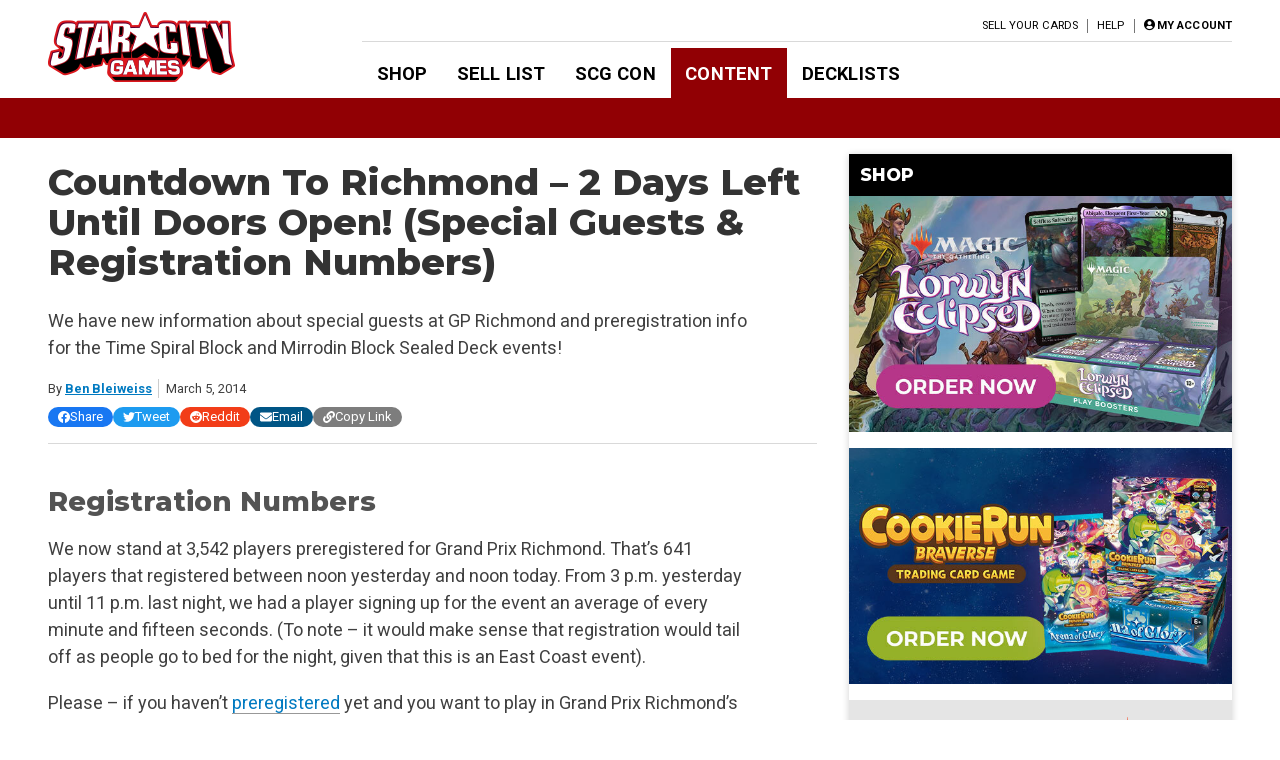

--- FILE ---
content_type: text/html; charset=UTF-8
request_url: https://articles.starcitygames.com/articles/countdown-to-richmond-2-days-left-until-doors-open-special-guests-registration-numbers/
body_size: 22027
content:
<!doctype html>
<html lang="en-US">

<head>
    <meta charset="UTF-8">
    <meta name="viewport" content="width=device-width, initial-scale=1">
    <link rel="profile" href="https://gmpg.org/xfn/11">

    <!-- google ads scripts are enqueued now in functions and get loaded in the footer -->
    <!-- google ads mapping/ad slot defining is now enqueued in functions and is brought in from map-ads.js -->

                <!-- Google Tag Manager -->
            <script>(function(w,d,s,l,i){w[l]=w[l]||[];w[l].push({'gtm.start':
            new Date().getTime(),event:'gtm.js'});var f=d.getElementsByTagName(s)[0],
            j=d.createElement(s),dl=l!='dataLayer'?'&l='+l:'';j.async=true;j.src=
            'https://www.googletagmanager.com/gtm.js?id='+i+dl;f.parentNode.insertBefore(j,f);
            })(window,document,'script','dataLayer','GTM-W9J3WF2');</script>
            <!-- End Google Tag Manager -->
                <meta name='robots' content='index, follow, max-image-preview:large, max-snippet:-1, max-video-preview:-1' />

	<!-- This site is optimized with the Yoast SEO Premium plugin v26.6 (Yoast SEO v26.6) - https://yoast.com/wordpress/plugins/seo/ -->
	<title>Countdown To Richmond &ndash; 2 Days Left Until Doors Open! (Special Guests &amp; Registration Numbers) - Star City Games</title>
	<meta name="description" content="We have new information about special guests at GP Richmond and preregistration info for the Time Spiral Block and Mirrodin Block Sealed Deck events!" />
	<link rel="canonical" href="https://articles.starcitygames.com/articles/countdown-to-richmond-2-days-left-until-doors-open-special-guests-registration-numbers/" />
	<meta property="og:locale" content="en_US" />
	<meta property="og:type" content="article" />
	<meta property="og:title" content="Countdown To Richmond &ndash; 2 Days Left Until Doors Open! (Special Guests &amp; Registration Numbers)" />
	<meta property="og:description" content="We have new information about special guests at GP Richmond and preregistration info for the Time Spiral Block and Mirrodin Block Sealed Deck events!" />
	<meta property="og:url" content="https://articles.starcitygames.com/articles/countdown-to-richmond-2-days-left-until-doors-open-special-guests-registration-numbers/" />
	<meta property="og:site_name" content="Star City Games" />
	<meta property="article:publisher" content="https://www.facebook.com/StarCityGames" />
	<meta property="article:published_time" content="2014-03-05T00:00:00+00:00" />
	<meta property="og:image" content="https://scg-static.starcitygames.com/articles/2019/11/831ba3ed-default-scg-2.png" />
	<meta property="og:image:width" content="1200" />
	<meta property="og:image:height" content="627" />
	<meta property="og:image:type" content="image/png" />
	<meta name="author" content="Ben Bleiweiss" />
	<meta name="twitter:card" content="summary_large_image" />
	<meta name="twitter:creator" content="@starcitygames" />
	<meta name="twitter:site" content="@starcitygames" />
	<meta name="twitter:label1" content="Written by" />
	<meta name="twitter:data1" content="Ben Bleiweiss" />
	<meta name="twitter:label2" content="Est. reading time" />
	<meta name="twitter:data2" content="5 minutes" />
	<script type="application/ld+json" class="yoast-schema-graph">{"@context":"https://schema.org","@graph":[{"@type":"Article","@id":"https://articles.starcitygames.com/articles/countdown-to-richmond-2-days-left-until-doors-open-special-guests-registration-numbers/#article","isPartOf":{"@id":"https://articles.starcitygames.com/articles/countdown-to-richmond-2-days-left-until-doors-open-special-guests-registration-numbers/"},"author":{"@id":"https://articles.starcitygames.com/#/schema/person/25102043d2036112c8205b83aeec7460"},"headline":"Countdown To Richmond &ndash; 2 Days Left Until Doors Open! (Special Guests &#038; Registration Numbers)","datePublished":"2014-03-05T00:00:00+00:00","mainEntityOfPage":{"@id":"https://articles.starcitygames.com/articles/countdown-to-richmond-2-days-left-until-doors-open-special-guests-registration-numbers/"},"wordCount":925,"publisher":{"@id":"https://articles.starcitygames.com/#organization"},"keywords":["GPRichmond","Modern","News"],"articleSection":["Articles","Select"],"inLanguage":"en-US","copyrightYear":"2014","copyrightHolder":{"@id":"https://articles.starcitygames.com/#organization"}},{"@type":"WebPage","@id":"https://articles.starcitygames.com/articles/countdown-to-richmond-2-days-left-until-doors-open-special-guests-registration-numbers/","url":"https://articles.starcitygames.com/articles/countdown-to-richmond-2-days-left-until-doors-open-special-guests-registration-numbers/","name":"Countdown To Richmond &ndash; 2 Days Left Until Doors Open! (Special Guests & Registration Numbers) - Star City Games","isPartOf":{"@id":"https://articles.starcitygames.com/#website"},"datePublished":"2014-03-05T00:00:00+00:00","description":"We have new information about special guests at GP Richmond and preregistration info for the Time Spiral Block and Mirrodin Block Sealed Deck events!","breadcrumb":{"@id":"https://articles.starcitygames.com/articles/countdown-to-richmond-2-days-left-until-doors-open-special-guests-registration-numbers/#breadcrumb"},"inLanguage":"en-US","potentialAction":[{"@type":"ReadAction","target":["https://articles.starcitygames.com/articles/countdown-to-richmond-2-days-left-until-doors-open-special-guests-registration-numbers/"]}],"author":{"@id":"https://articles.starcitygames.com/#/schema/person/25102043d2036112c8205b83aeec7460"}},{"@type":"BreadcrumbList","@id":"https://articles.starcitygames.com/articles/countdown-to-richmond-2-days-left-until-doors-open-special-guests-registration-numbers/#breadcrumb","itemListElement":[{"@type":"ListItem","position":1,"name":"Home","item":"https://articles.starcitygames.com/"},{"@type":"ListItem","position":2,"name":"Countdown To Richmond &ndash; 2 Days Left Until Doors Open! (Special Guests &#038; Registration Numbers)"}]},{"@type":"WebSite","@id":"https://articles.starcitygames.com/#website","url":"https://articles.starcitygames.com/","name":"Star City Games","description":"The community’s premier source for Magic: The Gathering content.","publisher":{"@id":"https://articles.starcitygames.com/#organization"},"potentialAction":[{"@type":"SearchAction","target":{"@type":"EntryPoint","urlTemplate":"https://articles.starcitygames.com/?s={search_term_string}"},"query-input":{"@type":"PropertyValueSpecification","valueRequired":true,"valueName":"search_term_string"}}],"inLanguage":"en-US"},{"@type":"Organization","@id":"https://articles.starcitygames.com/#organization","name":"Star City Games","url":"https://articles.starcitygames.com/","logo":{"@type":"ImageObject","inLanguage":"en-US","@id":"https://articles.starcitygames.com/#/schema/logo/image/","url":"https://scg-static.starcitygames.com/articles/2019/10/f9ca94d6-scg-logo_500.png","contentUrl":"https://scg-static.starcitygames.com/articles/2019/10/f9ca94d6-scg-logo_500.png","width":500,"height":140,"caption":"Star City Games"},"image":{"@id":"https://articles.starcitygames.com/#/schema/logo/image/"},"sameAs":["https://www.facebook.com/StarCityGames","https://x.com/starcitygames","https://www.instagram.com/starcitygames/","https://www.youtube.com/user/starcitygamesvideo"]},{"@type":"Person","@id":"https://articles.starcitygames.com/#/schema/person/25102043d2036112c8205b83aeec7460","name":"Ben Bleiweiss","url":"https://articles.starcitygames.com/author/ben-bleiweiss/"}]}</script>
	<!-- / Yoast SEO Premium plugin. -->


<link rel='dns-prefetch' href='//articles.starcitygames.com' />
<link rel='dns-prefetch' href='//securepubads.g.doubleclick.net' />
<link rel='dns-prefetch' href='//pagead2.googlesyndication.com' />
<link rel='dns-prefetch' href='//kit.fontawesome.com' />
<link rel='dns-prefetch' href='//fonts.googleapis.com' />
<link href='https://fonts.gstatic.com' crossorigin rel='preconnect' />
<link href='https://fonts.googleapis.com' rel='preconnect' />
<link href='https://pagead2.googlesyndication.com' rel='preconnect' />
<link href='https://securepubads.g.doubleclick.net' rel='preconnect' />
<link href='https://tpc.googlesyndication.com' rel='preconnect' />
<link href='https://connect.facebook.net' rel='preconnect' />
<link href='https://www.google-analytics.com' crossorigin rel='preconnect' />
<link href='https://www.googletagmanager.com' rel='preconnect' />
<link href='https://kit.fontawesome.com' rel='preconnect' />
<link href='https://ka-p.fontawesome.com' crossorigin rel='preconnect' />
<link rel="alternate" type="application/rss+xml" title="Star City Games &raquo; Feed" href="https://articles.starcitygames.com/feed/" />
<link rel="alternate" type="application/rss+xml" title="Star City Games &raquo; Comments Feed" href="https://articles.starcitygames.com/comments/feed/" />
<link rel="alternate" type="application/rss+xml" title="Star City Games &raquo; Countdown To Richmond &ndash; 2 Days Left Until Doors Open! (Special Guests &#038; Registration Numbers) Comments Feed" href="https://articles.starcitygames.com/articles/countdown-to-richmond-2-days-left-until-doors-open-special-guests-registration-numbers/feed/" />
<link rel="alternate" title="oEmbed (JSON)" type="application/json+oembed" href="https://articles.starcitygames.com/wp-json/oembed/1.0/embed?url=https%3A%2F%2Farticles.starcitygames.com%2Farticles%2Fcountdown-to-richmond-2-days-left-until-doors-open-special-guests-registration-numbers%2F" />
<link rel="alternate" title="oEmbed (XML)" type="text/xml+oembed" href="https://articles.starcitygames.com/wp-json/oembed/1.0/embed?url=https%3A%2F%2Farticles.starcitygames.com%2Farticles%2Fcountdown-to-richmond-2-days-left-until-doors-open-special-guests-registration-numbers%2F&#038;format=xml" />
<style id='wp-img-auto-sizes-contain-inline-css' type='text/css'>
img:is([sizes=auto i],[sizes^="auto," i]){contain-intrinsic-size:3000px 1500px}
/*# sourceURL=wp-img-auto-sizes-contain-inline-css */
</style>
<style id='wp-emoji-styles-inline-css' type='text/css'>

	img.wp-smiley, img.emoji {
		display: inline !important;
		border: none !important;
		box-shadow: none !important;
		height: 1em !important;
		width: 1em !important;
		margin: 0 0.07em !important;
		vertical-align: -0.1em !important;
		background: none !important;
		padding: 0 !important;
	}
/*# sourceURL=wp-emoji-styles-inline-css */
</style>
<style id='wp-block-library-inline-css' type='text/css'>
:root{--wp-block-synced-color:#7a00df;--wp-block-synced-color--rgb:122,0,223;--wp-bound-block-color:var(--wp-block-synced-color);--wp-editor-canvas-background:#ddd;--wp-admin-theme-color:#007cba;--wp-admin-theme-color--rgb:0,124,186;--wp-admin-theme-color-darker-10:#006ba1;--wp-admin-theme-color-darker-10--rgb:0,107,160.5;--wp-admin-theme-color-darker-20:#005a87;--wp-admin-theme-color-darker-20--rgb:0,90,135;--wp-admin-border-width-focus:2px}@media (min-resolution:192dpi){:root{--wp-admin-border-width-focus:1.5px}}.wp-element-button{cursor:pointer}:root .has-very-light-gray-background-color{background-color:#eee}:root .has-very-dark-gray-background-color{background-color:#313131}:root .has-very-light-gray-color{color:#eee}:root .has-very-dark-gray-color{color:#313131}:root .has-vivid-green-cyan-to-vivid-cyan-blue-gradient-background{background:linear-gradient(135deg,#00d084,#0693e3)}:root .has-purple-crush-gradient-background{background:linear-gradient(135deg,#34e2e4,#4721fb 50%,#ab1dfe)}:root .has-hazy-dawn-gradient-background{background:linear-gradient(135deg,#faaca8,#dad0ec)}:root .has-subdued-olive-gradient-background{background:linear-gradient(135deg,#fafae1,#67a671)}:root .has-atomic-cream-gradient-background{background:linear-gradient(135deg,#fdd79a,#004a59)}:root .has-nightshade-gradient-background{background:linear-gradient(135deg,#330968,#31cdcf)}:root .has-midnight-gradient-background{background:linear-gradient(135deg,#020381,#2874fc)}:root{--wp--preset--font-size--normal:16px;--wp--preset--font-size--huge:42px}.has-regular-font-size{font-size:1em}.has-larger-font-size{font-size:2.625em}.has-normal-font-size{font-size:var(--wp--preset--font-size--normal)}.has-huge-font-size{font-size:var(--wp--preset--font-size--huge)}.has-text-align-center{text-align:center}.has-text-align-left{text-align:left}.has-text-align-right{text-align:right}.has-fit-text{white-space:nowrap!important}#end-resizable-editor-section{display:none}.aligncenter{clear:both}.items-justified-left{justify-content:flex-start}.items-justified-center{justify-content:center}.items-justified-right{justify-content:flex-end}.items-justified-space-between{justify-content:space-between}.screen-reader-text{border:0;clip-path:inset(50%);height:1px;margin:-1px;overflow:hidden;padding:0;position:absolute;width:1px;word-wrap:normal!important}.screen-reader-text:focus{background-color:#ddd;clip-path:none;color:#444;display:block;font-size:1em;height:auto;left:5px;line-height:normal;padding:15px 23px 14px;text-decoration:none;top:5px;width:auto;z-index:100000}html :where(.has-border-color){border-style:solid}html :where([style*=border-top-color]){border-top-style:solid}html :where([style*=border-right-color]){border-right-style:solid}html :where([style*=border-bottom-color]){border-bottom-style:solid}html :where([style*=border-left-color]){border-left-style:solid}html :where([style*=border-width]){border-style:solid}html :where([style*=border-top-width]){border-top-style:solid}html :where([style*=border-right-width]){border-right-style:solid}html :where([style*=border-bottom-width]){border-bottom-style:solid}html :where([style*=border-left-width]){border-left-style:solid}html :where(img[class*=wp-image-]){height:auto;max-width:100%}:where(figure){margin:0 0 1em}html :where(.is-position-sticky){--wp-admin--admin-bar--position-offset:var(--wp-admin--admin-bar--height,0px)}@media screen and (max-width:600px){html :where(.is-position-sticky){--wp-admin--admin-bar--position-offset:0px}}

/*# sourceURL=wp-block-library-inline-css */
</style><style id='global-styles-inline-css' type='text/css'>
:root{--wp--preset--aspect-ratio--square: 1;--wp--preset--aspect-ratio--4-3: 4/3;--wp--preset--aspect-ratio--3-4: 3/4;--wp--preset--aspect-ratio--3-2: 3/2;--wp--preset--aspect-ratio--2-3: 2/3;--wp--preset--aspect-ratio--16-9: 16/9;--wp--preset--aspect-ratio--9-16: 9/16;--wp--preset--color--black: #000000;--wp--preset--color--cyan-bluish-gray: #abb8c3;--wp--preset--color--white: #ffffff;--wp--preset--color--pale-pink: #f78da7;--wp--preset--color--vivid-red: #cf2e2e;--wp--preset--color--luminous-vivid-orange: #ff6900;--wp--preset--color--luminous-vivid-amber: #fcb900;--wp--preset--color--light-green-cyan: #7bdcb5;--wp--preset--color--vivid-green-cyan: #00d084;--wp--preset--color--pale-cyan-blue: #8ed1fc;--wp--preset--color--vivid-cyan-blue: #0693e3;--wp--preset--color--vivid-purple: #9b51e0;--wp--preset--gradient--vivid-cyan-blue-to-vivid-purple: linear-gradient(135deg,rgb(6,147,227) 0%,rgb(155,81,224) 100%);--wp--preset--gradient--light-green-cyan-to-vivid-green-cyan: linear-gradient(135deg,rgb(122,220,180) 0%,rgb(0,208,130) 100%);--wp--preset--gradient--luminous-vivid-amber-to-luminous-vivid-orange: linear-gradient(135deg,rgb(252,185,0) 0%,rgb(255,105,0) 100%);--wp--preset--gradient--luminous-vivid-orange-to-vivid-red: linear-gradient(135deg,rgb(255,105,0) 0%,rgb(207,46,46) 100%);--wp--preset--gradient--very-light-gray-to-cyan-bluish-gray: linear-gradient(135deg,rgb(238,238,238) 0%,rgb(169,184,195) 100%);--wp--preset--gradient--cool-to-warm-spectrum: linear-gradient(135deg,rgb(74,234,220) 0%,rgb(151,120,209) 20%,rgb(207,42,186) 40%,rgb(238,44,130) 60%,rgb(251,105,98) 80%,rgb(254,248,76) 100%);--wp--preset--gradient--blush-light-purple: linear-gradient(135deg,rgb(255,206,236) 0%,rgb(152,150,240) 100%);--wp--preset--gradient--blush-bordeaux: linear-gradient(135deg,rgb(254,205,165) 0%,rgb(254,45,45) 50%,rgb(107,0,62) 100%);--wp--preset--gradient--luminous-dusk: linear-gradient(135deg,rgb(255,203,112) 0%,rgb(199,81,192) 50%,rgb(65,88,208) 100%);--wp--preset--gradient--pale-ocean: linear-gradient(135deg,rgb(255,245,203) 0%,rgb(182,227,212) 50%,rgb(51,167,181) 100%);--wp--preset--gradient--electric-grass: linear-gradient(135deg,rgb(202,248,128) 0%,rgb(113,206,126) 100%);--wp--preset--gradient--midnight: linear-gradient(135deg,rgb(2,3,129) 0%,rgb(40,116,252) 100%);--wp--preset--font-size--small: 13px;--wp--preset--font-size--medium: 20px;--wp--preset--font-size--large: 36px;--wp--preset--font-size--x-large: 42px;--wp--preset--spacing--20: 0.44rem;--wp--preset--spacing--30: 0.67rem;--wp--preset--spacing--40: 1rem;--wp--preset--spacing--50: 1.5rem;--wp--preset--spacing--60: 2.25rem;--wp--preset--spacing--70: 3.38rem;--wp--preset--spacing--80: 5.06rem;--wp--preset--shadow--natural: 6px 6px 9px rgba(0, 0, 0, 0.2);--wp--preset--shadow--deep: 12px 12px 50px rgba(0, 0, 0, 0.4);--wp--preset--shadow--sharp: 6px 6px 0px rgba(0, 0, 0, 0.2);--wp--preset--shadow--outlined: 6px 6px 0px -3px rgb(255, 255, 255), 6px 6px rgb(0, 0, 0);--wp--preset--shadow--crisp: 6px 6px 0px rgb(0, 0, 0);}:where(.is-layout-flex){gap: 0.5em;}:where(.is-layout-grid){gap: 0.5em;}body .is-layout-flex{display: flex;}.is-layout-flex{flex-wrap: wrap;align-items: center;}.is-layout-flex > :is(*, div){margin: 0;}body .is-layout-grid{display: grid;}.is-layout-grid > :is(*, div){margin: 0;}:where(.wp-block-columns.is-layout-flex){gap: 2em;}:where(.wp-block-columns.is-layout-grid){gap: 2em;}:where(.wp-block-post-template.is-layout-flex){gap: 1.25em;}:where(.wp-block-post-template.is-layout-grid){gap: 1.25em;}.has-black-color{color: var(--wp--preset--color--black) !important;}.has-cyan-bluish-gray-color{color: var(--wp--preset--color--cyan-bluish-gray) !important;}.has-white-color{color: var(--wp--preset--color--white) !important;}.has-pale-pink-color{color: var(--wp--preset--color--pale-pink) !important;}.has-vivid-red-color{color: var(--wp--preset--color--vivid-red) !important;}.has-luminous-vivid-orange-color{color: var(--wp--preset--color--luminous-vivid-orange) !important;}.has-luminous-vivid-amber-color{color: var(--wp--preset--color--luminous-vivid-amber) !important;}.has-light-green-cyan-color{color: var(--wp--preset--color--light-green-cyan) !important;}.has-vivid-green-cyan-color{color: var(--wp--preset--color--vivid-green-cyan) !important;}.has-pale-cyan-blue-color{color: var(--wp--preset--color--pale-cyan-blue) !important;}.has-vivid-cyan-blue-color{color: var(--wp--preset--color--vivid-cyan-blue) !important;}.has-vivid-purple-color{color: var(--wp--preset--color--vivid-purple) !important;}.has-black-background-color{background-color: var(--wp--preset--color--black) !important;}.has-cyan-bluish-gray-background-color{background-color: var(--wp--preset--color--cyan-bluish-gray) !important;}.has-white-background-color{background-color: var(--wp--preset--color--white) !important;}.has-pale-pink-background-color{background-color: var(--wp--preset--color--pale-pink) !important;}.has-vivid-red-background-color{background-color: var(--wp--preset--color--vivid-red) !important;}.has-luminous-vivid-orange-background-color{background-color: var(--wp--preset--color--luminous-vivid-orange) !important;}.has-luminous-vivid-amber-background-color{background-color: var(--wp--preset--color--luminous-vivid-amber) !important;}.has-light-green-cyan-background-color{background-color: var(--wp--preset--color--light-green-cyan) !important;}.has-vivid-green-cyan-background-color{background-color: var(--wp--preset--color--vivid-green-cyan) !important;}.has-pale-cyan-blue-background-color{background-color: var(--wp--preset--color--pale-cyan-blue) !important;}.has-vivid-cyan-blue-background-color{background-color: var(--wp--preset--color--vivid-cyan-blue) !important;}.has-vivid-purple-background-color{background-color: var(--wp--preset--color--vivid-purple) !important;}.has-black-border-color{border-color: var(--wp--preset--color--black) !important;}.has-cyan-bluish-gray-border-color{border-color: var(--wp--preset--color--cyan-bluish-gray) !important;}.has-white-border-color{border-color: var(--wp--preset--color--white) !important;}.has-pale-pink-border-color{border-color: var(--wp--preset--color--pale-pink) !important;}.has-vivid-red-border-color{border-color: var(--wp--preset--color--vivid-red) !important;}.has-luminous-vivid-orange-border-color{border-color: var(--wp--preset--color--luminous-vivid-orange) !important;}.has-luminous-vivid-amber-border-color{border-color: var(--wp--preset--color--luminous-vivid-amber) !important;}.has-light-green-cyan-border-color{border-color: var(--wp--preset--color--light-green-cyan) !important;}.has-vivid-green-cyan-border-color{border-color: var(--wp--preset--color--vivid-green-cyan) !important;}.has-pale-cyan-blue-border-color{border-color: var(--wp--preset--color--pale-cyan-blue) !important;}.has-vivid-cyan-blue-border-color{border-color: var(--wp--preset--color--vivid-cyan-blue) !important;}.has-vivid-purple-border-color{border-color: var(--wp--preset--color--vivid-purple) !important;}.has-vivid-cyan-blue-to-vivid-purple-gradient-background{background: var(--wp--preset--gradient--vivid-cyan-blue-to-vivid-purple) !important;}.has-light-green-cyan-to-vivid-green-cyan-gradient-background{background: var(--wp--preset--gradient--light-green-cyan-to-vivid-green-cyan) !important;}.has-luminous-vivid-amber-to-luminous-vivid-orange-gradient-background{background: var(--wp--preset--gradient--luminous-vivid-amber-to-luminous-vivid-orange) !important;}.has-luminous-vivid-orange-to-vivid-red-gradient-background{background: var(--wp--preset--gradient--luminous-vivid-orange-to-vivid-red) !important;}.has-very-light-gray-to-cyan-bluish-gray-gradient-background{background: var(--wp--preset--gradient--very-light-gray-to-cyan-bluish-gray) !important;}.has-cool-to-warm-spectrum-gradient-background{background: var(--wp--preset--gradient--cool-to-warm-spectrum) !important;}.has-blush-light-purple-gradient-background{background: var(--wp--preset--gradient--blush-light-purple) !important;}.has-blush-bordeaux-gradient-background{background: var(--wp--preset--gradient--blush-bordeaux) !important;}.has-luminous-dusk-gradient-background{background: var(--wp--preset--gradient--luminous-dusk) !important;}.has-pale-ocean-gradient-background{background: var(--wp--preset--gradient--pale-ocean) !important;}.has-electric-grass-gradient-background{background: var(--wp--preset--gradient--electric-grass) !important;}.has-midnight-gradient-background{background: var(--wp--preset--gradient--midnight) !important;}.has-small-font-size{font-size: var(--wp--preset--font-size--small) !important;}.has-medium-font-size{font-size: var(--wp--preset--font-size--medium) !important;}.has-large-font-size{font-size: var(--wp--preset--font-size--large) !important;}.has-x-large-font-size{font-size: var(--wp--preset--font-size--x-large) !important;}
/*# sourceURL=global-styles-inline-css */
</style>

<style id='classic-theme-styles-inline-css' type='text/css'>
/*! This file is auto-generated */
.wp-block-button__link{color:#fff;background-color:#32373c;border-radius:9999px;box-shadow:none;text-decoration:none;padding:calc(.667em + 2px) calc(1.333em + 2px);font-size:1.125em}.wp-block-file__button{background:#32373c;color:#fff;text-decoration:none}
/*# sourceURL=/wp-includes/css/classic-themes.min.css */
</style>
<link rel='stylesheet' id='scg-article-tools-css-css' href='https://articles.starcitygames.com/wp-content/plugins/scg-article-transformation/assets/css/scg-article-tools.css?ver=6.9' type='text/css' media='all' />
<link rel='stylesheet' id='scg-shortcodes-css-css' href='https://articles.starcitygames.com/wp-content/plugins/scg-shortcodes/assets/css/style.css?ver=6.9' type='text/css' media='all' />
<link rel='stylesheet' id='qtip-css' href='https://articles.starcitygames.com/wp-content/plugins/scg-shortcodes/assets/css/jquery.qtip.min.css?ver=6.9' type='text/css' media='all' />
<link rel='stylesheet' id='blue-star-fonts-css' href='https://fonts.googleapis.com/css?family=Montserrat%3A800%7CRoboto%3A400%2C400i%2C700%2C700i&#038;display=swap&#038;ver=6.9' type='text/css' media='all' />
<link rel='stylesheet' id='blue-star-style-css' href='https://articles.starcitygames.com/wp-content/themes/blue-star/style.css?ver=1.2.20' type='text/css' media='all' />
<script type="text/javascript" src="https://articles.starcitygames.com/wp-includes/js/jquery/jquery.min.js?ver=3.7.1" id="jquery-core-js"></script>
<script type="text/javascript" src="https://articles.starcitygames.com/wp-includes/js/jquery/jquery-migrate.min.js?ver=3.4.1" id="jquery-migrate-js"></script>
<script type="text/javascript" src="https://articles.starcitygames.com/wp-content/themes/blue-star/js/map-ads.js?ver=1.0.0" id="mapads-js"></script>
<link rel="EditURI" type="application/rsd+xml" title="RSD" href="https://articles.starcitygames.com/xmlrpc.php?rsd" />
<meta name="generator" content="WordPress 6.9" />
<link rel='shortlink' href='https://articles.starcitygames.com/?p=10492' />
<link rel="pingback" href="https://articles.starcitygames.com/xmlrpc.php"><link rel="icon" href="https://scg-static.starcitygames.com/articles/2023/12/8c9c6fb0-scg-red-favicon.png" sizes="32x32" />
<link rel="icon" href="https://scg-static.starcitygames.com/articles/2023/12/8c9c6fb0-scg-red-favicon.png" sizes="192x192" />
<link rel="apple-touch-icon" href="https://scg-static.starcitygames.com/articles/2023/12/8c9c6fb0-scg-red-favicon.png" />
<meta name="msapplication-TileImage" content="https://scg-static.starcitygames.com/articles/2023/12/8c9c6fb0-scg-red-favicon.png" />
<link rel='stylesheet' id='dashicons-css' href='https://articles.starcitygames.com/wp-includes/css/dashicons.min.css?ver=6.9' type='text/css' media='all' />
<link rel='stylesheet' id='multiple-authors-widget-css-css' href='https://articles.starcitygames.com/wp-content/plugins/publishpress-authors-pro/lib/vendor/publishpress/publishpress-authors/src/assets/css/multiple-authors-widget.css?ver=4.10.1' type='text/css' media='all' />
<style id='multiple-authors-widget-css-inline-css' type='text/css'>
:root { --ppa-color-scheme: #655997; --ppa-color-scheme-active: #514779; }
/*# sourceURL=multiple-authors-widget-css-inline-css */
</style>
<link rel='stylesheet' id='multiple-authors-fontawesome-css' href='https://cdnjs.cloudflare.com/ajax/libs/font-awesome/6.7.1/css/all.min.css?ver=4.10.1' type='text/css' media='all' />
<link rel='stylesheet' id='blue-star-share-buttons-css' href='https://articles.starcitygames.com/wp-content/themes/blue-star/css/social-share-buttons.css?ver=6.9' type='text/css' media='all' />
<link rel='stylesheet' id='su-shortcodes-css' href='https://articles.starcitygames.com/wp-content/plugins/shortcodes-ultimate/includes/css/shortcodes.css?ver=7.4.7' type='text/css' media='all' />
<link rel='stylesheet' id='su-icons-css' href='https://articles.starcitygames.com/wp-content/plugins/shortcodes-ultimate/includes/css/icons.css?ver=1.1.5' type='text/css' media='all' />
<link rel='stylesheet' id='animate-css' href='https://articles.starcitygames.com/wp-content/plugins/shortcodes-ultimate/vendor/animatecss/animate.css?ver=3.1.1' type='text/css' media='all' />
<link rel='stylesheet' id='magnific-popup-css' href='https://articles.starcitygames.com/wp-content/plugins/shortcodes-ultimate/vendor/magnific-popup/magnific-popup.css?ver=1.2.0' type='text/css' media='all' />
<link rel='stylesheet' id='owl-carousel-css' href='https://articles.starcitygames.com/wp-content/plugins/shortcodes-ultimate/vendor/owl-carousel/owl-carousel.css?ver=2.3.4' type='text/css' media='all' />
</head>

<body class="wp-singular post-template-default single single-post postid-10492 single-format-standard wp-custom-logo wp-embed-responsive wp-theme-blue-star no-sidebar primary-category-articles">

                <!-- Google Tag Manager (noscript) -->
            <noscript><iframe src="https://www.googletagmanager.com/ns.html?id=GTM-W9J3WF2"
            height="0" width="0" style="display:none;visibility:hidden"></iframe></noscript>
            <!-- End Google Tag Manager (noscript) -->
                <div id="page" class="site">
        <a class="skip-link screen-reader-text" href="#content">Skip to content</a>
        <header id="masthead" class="site-header">            <div class="top-part">
                <button class=" menu-toggle" aria-label="Primary Menu" aria-controls="primary-menu" aria-expanded="false">
                    <i class="fas fa-bars"></i>
                </button>
                <div class="site-branding">
                    <a href="https://starcitygames.com/" class="custom-logo-link" rel="home" aria-label="Star City Games Homepage"><img width="250" height="70" class="custom-logo" src="https://scg-static.starcitygames.com/articles/2023/12/94e85547-scg-logo-red_for-bc_250x70.png" alt="" loading="lazy"></a>                </div><!-- .site-branding -->

                <div class="main-navigation">
                    <div class="mobile-menu-overlay"></div>
                    <div class="top-nav-container">
                        <div class="top-message">
                                                    </div>
                        <nav id="top-navigation" class="top-navigation">
                            <!--<button class="menu-toggle" aria-controls="top-menu" aria-expanded="false">Top Menu</button>-->
                            <div class="menu-top-right-container"><ul id="top-menu" class="menu"><li id="menu-item-11164" class="menu-item menu-item-type-custom menu-item-object-custom menu-item-11164"><a href="https://sellyourcards.starcitygames.com/getstarted">Sell Your Cards</a></li>
<li id="menu-item-11165" class="menu-item menu-item-type-custom menu-item-object-custom menu-item-11165"><a href="https://help.starcitygames.com">Help</a></li>
</ul></div>                            <div class="account-link">
                                                                    <a href="https://login.starcitygames.com/login?redirect_to=https%3A%2F%2Farticles.starcitygames.com%2Farticles%2Fcountdown-to-richmond-2-days-left-until-doors-open-special-guests-registration-numbers" aria-label="My Account"><i class="fas fa-user-circle"></i><span class="account-label">My Account</span></a>                            </div>
                                                    </nav><!-- #top-navigation -->

                    </div>

                    <nav id="site-navigation" class="site-navigation">
                        <div class="main-menu-container">
                            <div class="menu-header-container"><ul id="primary-menu" class="menu"><li id="menu-item-11148" class="menu-item menu-item-type-custom menu-item-object-custom menu-item-11148"><a href="http://www.starcitygames.com/">Shop</a></li>
<li id="menu-item-118019" class="menu-item menu-item-type-custom menu-item-object-custom menu-item-118019"><a href="https://sellyourcards.starcitygames.com/">Sell List</a></li>
<li id="menu-item-118021" class="menu-item menu-item-type-custom menu-item-object-custom menu-item-118021"><a href="https://scgcon.starcitygames.com/">SCG CON</a></li>
<li id="menu-item-118033" class="current-post-ancestor menu-item menu-item-type-custom menu-item-object-custom menu-item-home menu-item-118033"><a href="https://articles.starcitygames.com/">Content</a></li>
<li id="menu-item-11150" class="menu-item menu-item-type-custom menu-item-object-custom menu-item-11150"><a href="https://old.starcitygames.com/content/decklists/">Decklists</a></li>
</ul></div>                            <div class="second-top-menu">
                                <!--top menu-->
                                <div class="menu-top-right-container"><ul id="top-menu2" class="menu"><li class="menu-item menu-item-type-custom menu-item-object-custom menu-item-11164"><a href="https://sellyourcards.starcitygames.com/getstarted">Sell Your Cards</a></li>
<li class="menu-item menu-item-type-custom menu-item-object-custom menu-item-11165"><a href="https://help.starcitygames.com">Help</a></li>
</ul></div>                                <!--account links-->
                                <div class="account-link">
                                                                            <a href="https://login.starcitygames.com/login?redirect_to=https%3A%2F%2Farticles.starcitygames.com%2Farticles%2Fcountdown-to-richmond-2-days-left-until-doors-open-special-guests-registration-numbers"><i class="fas fa-user-circle"></i><span class="account-label">Login</span></a>                                </div>
                                                            </div>
                        </div>
                        <button class="close-menu" aria-label="Close Menu"><i class="fas fa-times"></i></button>
                    </nav><!-- #site-navigation -->
                </div>
            </div>
            <div class="sub-menu-bar">
                            </div>
        </header><!-- #masthead -->

        <div id="content" class="site-content">
            <div class="faux-sidebar-spacer"></div>
<div id="primary" class="content-area" data-template="single-template">
	<main id="main" class="site-main">

		<article data-template="post-content" id="post-10492" class="post-10492 post type-post status-publish format-standard hentry category-articles category-select tag-gprichmond tag-modern tag-news">
    <header class="entry-header">
        <h1 class="entry-title">Countdown To Richmond &ndash; 2 Days Left Until Doors Open! (Special Guests &#038; Registration Numbers)</h1>            <div class="entry-excerpt"><p>We have new information about special guests at GP Richmond and preregistration info for the Time Spiral Block and Mirrodin Block Sealed Deck events!</p>
</div>
            <div class="avatar-and-meta">
                <div class="entry-meta">
                    <div class="meta-box byline">
                        
<span class="pp-multiple-authors-boxes-wrapper pp-multiple-authors-wrapper pp-multiple-authors-layout-inline box-post-id-10492 box-instance-id-1">
    <span class="widget-title box-header-title">
                    By
            </span>
    <span class="ppma-layout-prefix"></span>
    <span class="ppma-author-category-wrap">
                                                        <span class="ppma-category-group ppma-category-group-1 category-index-0">
                                                                                                                                                                                                <span class="pp-author-boxes-avatar-details">
                                        <span class="pp-author-boxes-name multiple-authors-name">
                                            <a href="https://articles.starcitygames.com/author/ben-bleiweiss/" rel="author" title="Ben Bleiweiss" class="author url fn">
                                                Ben Bleiweiss                                            </a>
                                                                                    </span>
                                    </span>
                                                                                                        </span>
                                            </span>
    <span class="ppma-layout-suffix"></span>
</span>
<style>
    .pp-multiple-authors-boxes-wrapper.pp-multiple-authors-wrapper.pp-multiple-authors-layout-inline box-post-id-10492box-instance-id-1ppma_boxes_100944 ul li>div:nth-child(1) {
        flex: 1 !important;
    }

    .pp-multiple-authors-boxes-wrapper.pp-multiple-authors-layout-inline .pp-author-boxes-avatar img {
        width: 80px !important;
        height: 80px !important;
    }

    .pp-multiple-authors-boxes-wrapper.pp-multiple-authors-layout-inline .pp-author-boxes-avatar img {
        border-style: none !important;
    }

    .pp-multiple-authors-boxes-wrapper.pp-multiple-authors-layout-inline .pp-author-boxes-avatar img {
        border-radius: 50% !important;
    }

    .pp-multiple-authors-boxes-wrapper.pp-multiple-authors-layout-inline .pp-author-boxes-name a {
        font-weight: 700 !important;
    }

    .pp-multiple-authors-boxes-wrapper.pp-multiple-authors-layout-inline .pp-author-boxes-meta a {
        background-color: #655997 !important;
    }

    .pp-multiple-authors-boxes-wrapper.pp-multiple-authors-layout-inline .pp-author-boxes-meta a {
        color: #ffffff !important;
    }

    .pp-multiple-authors-boxes-wrapper.pp-multiple-authors-layout-inline .pp-author-boxes-meta a:hover {
        color: #ffffff !important;
    }

    .pp-multiple-authors-boxes-wrapper.pp-multiple-authors-layout-inline .ppma-author-user_email-profile-data {
        color: #ffffff !important;
    }

    .pp-multiple-authors-boxes-wrapper.pp-multiple-authors-layout-inline .ppma-author-user_email-profile-data:hover {
        color: #ffffff !important;
    }

    .pp-multiple-authors-boxes-wrapper.pp-multiple-authors-layout-inline .ppma-author-user_url-profile-data {
        background-color: #655997 !important;
    }

    .pp-multiple-authors-boxes-wrapper.pp-multiple-authors-layout-inline .ppma-author-user_url-profile-data {
        border-radius: 100% !important;
    }

    .pp-multiple-authors-boxes-wrapper.pp-multiple-authors-layout-inline .ppma-author-user_url-profile-data {
        color: #ffffff !important;
    }

    .pp-multiple-authors-boxes-wrapper.pp-multiple-authors-layout-inline .ppma-author-user_url-profile-data:hover {
        color: #ffffff !important;
    }

    .pp-multiple-authors-boxes-wrapper.pp-multiple-authors-layout-inline .ppma-author-website-profile-data {
        color: #655997 !important;
    }

    .pp-multiple-authors-boxes-wrapper.pp-multiple-authors-layout-inline .ppma-author-website-profile-data:hover {
        color: #655997 !important;
    }

    .pp-multiple-authors-boxes-wrapper.pp-multiple-authors-layout-inline .pp-author-boxes-recent-posts-title {
        border-bottom-style: dotted !important;
    }

    .pp-multiple-authors-boxes-wrapper.pp-multiple-authors-layout-inline .pp-author-boxes-recent-posts-item {
        text-align: left !important;
    }

    .pp-multiple-authors-boxes-wrapper.pp-multiple-authors-layout-inline .pp-multiple-authors-boxes-li {
        border-style: none !important;
    }

    .pp-multiple-authors-boxes-wrapper.pp-multiple-authors-layout-inline .pp-multiple-authors-boxes-li {
        color: #3c434a !important;
    }

    .pp-multiple-authors-boxes-wrapper.pp-multiple-authors-layout-inline .ppma-author-category-wrap .ppma-category-group {
        margin-bottom: px !important;
    }

    .pp-multiple-authors-boxes-wrapper.pp-multiple-authors-layout-inline .ppma-author-category-wrap .ppma-category-group {
        margin-right: px !important;
    }

    .pp-multiple-authors-boxes-wrapper.pp-multiple-authors-layout-inline .ppma-author-category-wrap {
        font-size: px !important;
    }

    .pp-multiple-authors-boxes-wrapper.pp-multiple-authors-layout-inline .ppma-author-category-wrap .ppma-category-group-title {
        font-weight: unset !important;
    }

    .pp-multiple-authors-layout-inline ul.pp-multiple-authors-boxes-ul {
        display: flex;
    }

    .pp-multiple-authors-layout-inline ul.pp-multiple-authors-boxes-ul li {
        margin-right: 10px
    }
</style>                    </div>

                    <div class="meta-box"><span class="posted-on"><time class="entry-date published updated" datetime="2014-03-05T00:00:00-05:00">March 5, 2014</time></span></div>
                </div><!-- .entry-meta -->
            </div><!-- .avatar-and-meta -->

            		<div class="social-shares">
			<!-- Facebook Share Button -->
			<button class="social-share-button" onclick="window.open('http:\/\/www.facebook.com/share.php?u=https://articles.starcitygames.com/articles/countdown-to-richmond-2-days-left-until-doors-open-special-guests-registration-numbers/','popup','width=600,height=600'); return false;" target="popup" style="background: #1877f2;">
				<svg class="social-share-icon" xmlns="http://www.w3.org/2000/svg" fill="currentColor" viewBox="0 0 1365.33 1365.33">
					<path d="M1365.333 682.667C1365.333 305.64 1059.693 0 682.667 0 305.64 0 0 305.64 0 682.667c0 340.738 249.641 623.16 576 674.373V880H402.667V682.667H576v-150.4c0-171.094 101.917-265.6 257.853-265.6 74.69 0 152.814 13.333 152.814 13.333v168h-86.083c-84.804 0-111.25 52.623-111.25 106.61v128.057h189.333L948.4 880H789.333v477.04c326.359-51.213 576-333.635 576-674.373"></path>
					<path d="M948.4 880l30.267-197.333H789.333V554.609C789.333 500.623 815.78 448 900.584 448h86.083V280s-78.124-13.333-152.814-13.333c-155.936 0-257.853 94.506-257.853 265.6v150.4H402.667V880H576v477.04a687.805 687.805 0 00106.667 8.293c36.288 0 71.91-2.84 106.666-8.293V880H948.4" fill-opacity="0"></path>
				</svg>
				<span class="social-share-button-text"> Share</span>
			</button>

			<!-- Twitter Share Button -->
			<button class="social-share-button" onclick="window.open('https:\/\/twitter.com/intent/tweet?url=https://articles.starcitygames.com/articles/countdown-to-richmond-2-days-left-until-doors-open-special-guests-registration-numbers/','popup','width=600,height=600'); return false;" target="popup" style="background: #1d9bf0;">
				<svg class="social-share-icon" xmlns="http://www.w3.org/2000/svg" xml:space="preserve" viewBox="0 0 248 204" fill="currentColor">
					<path d="M221.95 51.29c.15 2.17.15 4.34.15 6.53 0 66.73-50.8 143.69-143.69 143.69v-.04c-27.44.04-54.31-7.82-77.41-22.64 3.99.48 8 .72 12.02.73 22.74.02 44.83-7.61 62.72-21.66-21.61-.41-40.56-14.5-47.18-35.07 7.57 1.46 15.37 1.16 22.8-.87-23.56-4.76-40.51-25.46-40.51-49.5v-.64c7.02 3.91 14.88 6.08 22.92 6.32C11.58 63.31 4.74 33.79 18.14 10.71c25.64 31.55 63.47 50.73 104.08 52.76-4.07-17.54 1.49-35.92 14.61-48.25 20.34-19.12 52.33-18.14 71.45 2.19 11.31-2.23 22.15-6.38 32.07-12.26-3.77 11.69-11.66 21.62-22.2 27.93 10.01-1.18 19.79-3.86 29-7.95-6.78 10.16-15.32 19.01-25.2 26.16z" />
				</svg>
				<span class="social-share-button-text"> Tweet</span>
			</button>

			<!-- Reddit Share Button -->
			<button class="social-share-button" onclick="window.open('https:\/\/www.reddit.com/submit?url=https://articles.starcitygames.com/articles/countdown-to-richmond-2-days-left-until-doors-open-special-guests-registration-numbers/','popup','width=600,height=600'); return false;" target="popup" style="background: #f23d18;">
				<svg class="social-share-icon" xmlns="http://www.w3.org/2000/svg" class="bi bi-reddit" viewBox="0 0 16 16" fill="currentColor">
					<path d="M6.167 8a.831.831 0 0 0-.83.83c0 .459.372.84.83.831a.831.831 0 0 0 0-1.661zm1.843 3.647c.315 0 1.403-.038 1.976-.611a.232.232 0 0 0 0-.306.213.213 0 0 0-.306 0c-.353.363-1.126.487-1.67.487-.545 0-1.308-.124-1.671-.487a.213.213 0 0 0-.306 0 .213.213 0 0 0 0 .306c.564.563 1.652.61 1.977.61zm.992-2.807c0 .458.373.83.831.83.458 0 .83-.381.83-.83a.831.831 0 0 0-1.66 0z" />
					<path d="M16 8A8 8 0 1 1 0 8a8 8 0 0 1 16 0zm-3.828-1.165c-.315 0-.602.124-.812.325-.801-.573-1.9-.945-3.121-.993l.534-2.501 1.738.372a.83.83 0 1 0 .83-.869.83.83 0 0 0-.744.468l-1.938-.41a.203.203 0 0 0-.153.028.186.186 0 0 0-.086.134l-.592 2.788c-1.24.038-2.358.41-3.17.992-.21-.2-.496-.324-.81-.324a1.163 1.163 0 0 0-.478 2.224c-.02.115-.029.23-.029.353 0 1.795 2.091 3.256 4.669 3.256 2.577 0 4.668-1.451 4.668-3.256 0-.114-.01-.238-.029-.353.401-.181.688-.592.688-1.069 0-.65-.525-1.165-1.165-1.165z" />
				</svg>
				<span class="social-share-button-text"> Reddit</span>
			</button>

			<!-- Email Share Button -->
			<a class="social-share-button" href="/cdn-cgi/l/email-protection#[base64]" style="background: #005585;">
				<svg class="social-share-icon" xmlns="http://www.w3.org/2000/svg" viewBox="0 0 512 512" fill="currentColor">
					<!--! Font Awesome Pro 6.2.1 by @fontawesome - https://fontawesome.com License - https://fontawesome.com/license (Commercial License) Copyright 2022 Fonticons, Inc. -->
					<path d="M48 64C21.5 64 0 85.5 0 112c0 15.1 7.1 29.3 19.2 38.4L236.8 313.6c11.4 8.5 27 8.5 38.4 0L492.8 150.4c12.1-9.1 19.2-23.3 19.2-38.4c0-26.5-21.5-48-48-48H48zM0 176V384c0 35.3 28.7 64 64 64H448c35.3 0 64-28.7 64-64V176L294.4 339.2c-22.8 17.1-54 17.1-76.8 0L0 176z" />
				</svg>
				<span class="social-share-button-text"> Email</span>
			</a>

			<!-- Copy Link Share Button -->
			<button class="social-share-button" onclick="(() => {navigator.clipboard.writeText('https://articles.starcitygames.com/articles/countdown-to-richmond-2-days-left-until-doors-open-special-guests-registration-numbers/'); jQuery(function($){$('.copy-link-alert').show().delay(500).fadeOut()}); return false;})()" style="background: #7d7d7d;">
				<svg class="social-share-icon" xmlns="http://www.w3.org/2000/svg" viewBox="0 0 512 512" fill="currentColor">
					<!-- Font Awesome Pro 5.15.4 by @fontawesome - https://fontawesome.com License - https://fontawesome.com/license (Commercial License) -->
					<path d="M326.612 185.391c59.747 59.809 58.927 155.698.36 214.59-.11.12-.24.25-.36.37l-67.2 67.2c-59.27 59.27-155.699 59.262-214.96 0-59.27-59.26-59.27-155.7 0-214.96l37.106-37.106c9.84-9.84 26.786-3.3 27.294 10.606.648 17.722 3.826 35.527 9.69 52.721 1.986 5.822.567 12.262-3.783 16.612l-13.087 13.087c-28.026 28.026-28.905 73.66-1.155 101.96 28.024 28.579 74.086 28.749 102.325.51l67.2-67.19c28.191-28.191 28.073-73.757 0-101.83-3.701-3.694-7.429-6.564-10.341-8.569a16.037 16.037 0 0 1-6.947-12.606c-.396-10.567 3.348-21.456 11.698-29.806l21.054-21.055c5.521-5.521 14.182-6.199 20.584-1.731a152.482 152.482 0 0 1 20.522 17.197zM467.547 44.449c-59.261-59.262-155.69-59.27-214.96 0l-67.2 67.2c-.12.12-.25.25-.36.37-58.566 58.892-59.387 154.781.36 214.59a152.454 152.454 0 0 0 20.521 17.196c6.402 4.468 15.064 3.789 20.584-1.731l21.054-21.055c8.35-8.35 12.094-19.239 11.698-29.806a16.037 16.037 0 0 0-6.947-12.606c-2.912-2.005-6.64-4.875-10.341-8.569-28.073-28.073-28.191-73.639 0-101.83l67.2-67.19c28.239-28.239 74.3-28.069 102.325.51 27.75 28.3 26.872 73.934-1.155 101.96l-13.087 13.087c-4.35 4.35-5.769 10.79-3.783 16.612 5.864 17.194 9.042 34.999 9.69 52.721.509 13.906 17.454 20.446 27.294 10.606l37.106-37.106c59.271-59.259 59.271-155.699.001-214.959z" />
				</svg>
				<span class="social-share-button-text"> Copy Link</span>
			</button>
			<div class="copy-link-alert" style="display: none;">Link copied!</div>
		</div>
    </header><!-- .entry-header -->
    <div class="entry-content">
        <div class="before-entry"></div>
        <div class="entry-text">

            <h2>Registration Numbers</h2>
<p><P>We now stand at 3,542 players preregistered for Grand Prix Richmond. That&#8217;s 641 players that registered between noon yesterday and noon today.  From 3 p.m. yesterday until 11 p.m. last night, we had a player signing up for the event an average of every minute and fifteen seconds. (To note – it would make sense that registration would tail off as people go to bed for the night, given that this is an East Coast event).</p>
<p><P>Please – if you haven&#8217;t <a href="http://events.r20.constantcontact.com/register/event?oeidk=a07e8b88pqr59854be3&#038;llr=ush8asdab">preregistered</a> yet and you want to play in Grand Prix Richmond&#8217;s main event, <a href="http://events.r20.constantcontact.com/register/event?oeidk=a07e8b88pqr59854be3&#038;llr=ush8asdab">do so now!</a> We have a little less than 20 VIP slots remaining, and expect the (roughly) 1,500 generic slots to sell out before the doors open for Grand Prix Richmond at noon on Friday. </p>
<p><P><a href="https://starcitygames.com/search/?card_name=Time%20Spiral" class="card-popup" target="_blank" data-tooltip='<div style="text-align: center;">
    <a href="https://starcitygames.com/search/?card_name=Time%20Spiral" target="_blank" rel="noopener">
        <img decoding="async" class="card-image" src="https://static.starcitygames.com/sales/cardscans/POPUPS/time_spiral.jpg" border="0" loading="lazy" alt="Time Spiral" />
    </a>
</div>' rel="noopener">Time Spiral</a> Block and Mirrodin Block Sealed Preregistration<br />
As mentioned yesterday, we are opening both of these events for preregistration at 2 p.m. EST today (Wednesday, March 5). Each event is limited to 32 players. Here are the links to preregister for these events:</p>
<p><P><a href="https://events.r20.constantcontact.com/register/eventReg?oeidk=a07e90pqjsse5935bc2&#038;oseq=&#038;c=&#038;ch=">Mirrodin Block sealed deck preregistration</a></p>
<p><P><a href="https://events.r20.constantcontact.com/register/eventReg?oeidk=a07e90plpgwcdc1f6ab&#038;oseq=&#038;c=&#038;ch="><a href="https://starcitygames.com/search/?card_name=Time%20Spiral" class="card-popup" target="_blank" data-tooltip='<div style="text-align: center;">
    <a href="https://starcitygames.com/search/?card_name=Time%20Spiral" target="_blank" rel="noopener">
        <img decoding="async" class="card-image" src="https://static.starcitygames.com/sales/cardscans/POPUPS/time_spiral.jpg" border="0" loading="lazy" alt="Time Spiral" />
    </a>
</div>' rel="noopener">Time Spiral</a> Block sealed deck preregistration</a></p>
<h2>Artists and Special Guests</h2>
<p><P>We have a number of special guests attending Grand Prix Richmond! </p>
<h2>ALL WEEKEND</h2>
<p><P>Magic Artists Noah Bradley, Cynthia Sheppard and Matt Stewart, plus SCG Commemorative Token artist Kristen Plescow will be set up in the Artist Alley at Grand Prix Richmond! Their hours are to be determined by each artist (individually), but will be available for a large amount of time over the entire weekend. </p>
<h2>Friday </h2>
<p>5 p.m. to 7 p.m.: The All-Star Meet &#038; Greet with Brian Braun-Duin, Evan Erwin, Ari Lax, and Chris VanMeter</p>
<p><P>Come and get your commemorative Grand Prix Richmond tokens signed, or just come and chat with the players. With regret, William &#8220;Huey&#8221; Jensen informed us that he will be unable to attend Grand Prix Richmond due to a personal matter.</p>
<p>7 p.m. to 9 p.m.: The Next Level Deckbuilding Seminar with Patrick &#8220;The Innovator&#8221; Chapin:</p>
<p><P><b>Front Area Seating now increased to 208 chairs</b>! (seating for hundreds more on the rows of tables, and a great view from the VIP lounge as well). Come see Patrick Chapin discuss applying the principles of his best-selling &#8220;Next Level Deckbuilding&#8221; eBook to the Modern format.</p>
<p>Noon-9pm: Judge Conferences</p>
<p><P>Open to certified DCI judges only. Come see presentations from some of the most experienced judges in the program! This event will be streamed live on SCGJudge.</p>
<p><b>Friday (Noon to 8 p.m.) and Saturday (Doors Open to Tournament Start)</b></p>
<p><P>Pete Hoefling (president and owner of StarCityGames.com) and I (Ben Bleiweiss) will be personally manning the information booth at the entrance to the hall. If you have any questions, concerns, or comments about the event (or praise you have for specific staff members!), please stop by and come chat us up! </p>
<h2>Saturday</h2>
<p><b>*NEW ADDITION* </b><br />
<P>Wizards of the Coast is flying in R&#038;D member Ben Hayes to spellsling and chat about the Modern format with the attendees at Grand Prix Richmond! Ben will be set up all day Saturday with a booth near the Artist Alley. If you want a chance to have your opinions heard face-to-face with a WOTC R&#038;D member, this is your chance to do so!</p>
<p><b>Area Restaurants and Amenities</b><br />
<P>Over the past week, we have been calling many, many restaurants that are within walking distance of the Greater Richmond Convention Center, to make them aware of the expected attendance of the Grand Prix. We have asked them to be prepared for thousands of players, and to order food accordingly this week so they do not run out!  </p>
<p><P>There are two food court areas at the Greater Richmond Convention Center. The one on the upper level is a full-service cafeteria, and the one on the lower level is a food cart kiosk. I&#8217;ve been going to the GRCC for over a decade, and the food is fairly priced (which is not always the case for convention center food!)</p>
<p><P>In addition, the main two places within quick walking distance of the event site for food are a Subway (one block down Broad Street) and a Starbucks (across the street in the Richmond Marriott Lobby). The Starbucks opens at 6 a.m. on Saturday and Sunday, so it will be available before the doors open for the Grand Prix hall each day.</p>
<p><P>We&#8217;ve also contacted the convention center to ask that they make sure vending machines and ATM terminals are kept stocked throughout the weekend. Again, we&#8217;ve been working with the GRCC for more than a decade, and we have a lot of faith in their ability to make sure that these amenities are kept available to players for as long as possible on the weekend!</p>
<h2>Daylight Saving Time</h2>
<p><P>Just a reminder that Daylight Saving Time happens at 2 a.m. on Sunday, March 9. This means that at 2 a.m. on Sunday, the clocks jump ahead an hour to 3 a.m.. We will announce this frequently on Friday and Saturday, but please make sure that you adjust your schedule accordingly for Sunday events, so that you do not oversleep/miss events by an hour!</p>
<p><P>I&#8217;ll say this every day before, during, and after this weekend – thank you so much to everyone who is making Grand Prix Richmond such an awesome event! I look forward to meeting 5,000+ of you this weekend (or catching up with old friends), and can&#8217;t wait for Friday to arrive!</p>
        </div>
    </div><!-- .entry-content -->
    		<div class="social-shares">
			<!-- Facebook Share Button -->
			<button class="social-share-button" onclick="window.open('http:\/\/www.facebook.com/share.php?u=https://articles.starcitygames.com/articles/countdown-to-richmond-2-days-left-until-doors-open-special-guests-registration-numbers/','popup','width=600,height=600'); return false;" target="popup" style="background: #1877f2;">
				<svg class="social-share-icon" xmlns="http://www.w3.org/2000/svg" fill="currentColor" viewBox="0 0 1365.33 1365.33">
					<path d="M1365.333 682.667C1365.333 305.64 1059.693 0 682.667 0 305.64 0 0 305.64 0 682.667c0 340.738 249.641 623.16 576 674.373V880H402.667V682.667H576v-150.4c0-171.094 101.917-265.6 257.853-265.6 74.69 0 152.814 13.333 152.814 13.333v168h-86.083c-84.804 0-111.25 52.623-111.25 106.61v128.057h189.333L948.4 880H789.333v477.04c326.359-51.213 576-333.635 576-674.373"></path>
					<path d="M948.4 880l30.267-197.333H789.333V554.609C789.333 500.623 815.78 448 900.584 448h86.083V280s-78.124-13.333-152.814-13.333c-155.936 0-257.853 94.506-257.853 265.6v150.4H402.667V880H576v477.04a687.805 687.805 0 00106.667 8.293c36.288 0 71.91-2.84 106.666-8.293V880H948.4" fill-opacity="0"></path>
				</svg>
				<span class="social-share-button-text"> Share</span>
			</button>

			<!-- Twitter Share Button -->
			<button class="social-share-button" onclick="window.open('https:\/\/twitter.com/intent/tweet?url=https://articles.starcitygames.com/articles/countdown-to-richmond-2-days-left-until-doors-open-special-guests-registration-numbers/','popup','width=600,height=600'); return false;" target="popup" style="background: #1d9bf0;">
				<svg class="social-share-icon" xmlns="http://www.w3.org/2000/svg" xml:space="preserve" viewBox="0 0 248 204" fill="currentColor">
					<path d="M221.95 51.29c.15 2.17.15 4.34.15 6.53 0 66.73-50.8 143.69-143.69 143.69v-.04c-27.44.04-54.31-7.82-77.41-22.64 3.99.48 8 .72 12.02.73 22.74.02 44.83-7.61 62.72-21.66-21.61-.41-40.56-14.5-47.18-35.07 7.57 1.46 15.37 1.16 22.8-.87-23.56-4.76-40.51-25.46-40.51-49.5v-.64c7.02 3.91 14.88 6.08 22.92 6.32C11.58 63.31 4.74 33.79 18.14 10.71c25.64 31.55 63.47 50.73 104.08 52.76-4.07-17.54 1.49-35.92 14.61-48.25 20.34-19.12 52.33-18.14 71.45 2.19 11.31-2.23 22.15-6.38 32.07-12.26-3.77 11.69-11.66 21.62-22.2 27.93 10.01-1.18 19.79-3.86 29-7.95-6.78 10.16-15.32 19.01-25.2 26.16z" />
				</svg>
				<span class="social-share-button-text"> Tweet</span>
			</button>

			<!-- Reddit Share Button -->
			<button class="social-share-button" onclick="window.open('https:\/\/www.reddit.com/submit?url=https://articles.starcitygames.com/articles/countdown-to-richmond-2-days-left-until-doors-open-special-guests-registration-numbers/','popup','width=600,height=600'); return false;" target="popup" style="background: #f23d18;">
				<svg class="social-share-icon" xmlns="http://www.w3.org/2000/svg" class="bi bi-reddit" viewBox="0 0 16 16" fill="currentColor">
					<path d="M6.167 8a.831.831 0 0 0-.83.83c0 .459.372.84.83.831a.831.831 0 0 0 0-1.661zm1.843 3.647c.315 0 1.403-.038 1.976-.611a.232.232 0 0 0 0-.306.213.213 0 0 0-.306 0c-.353.363-1.126.487-1.67.487-.545 0-1.308-.124-1.671-.487a.213.213 0 0 0-.306 0 .213.213 0 0 0 0 .306c.564.563 1.652.61 1.977.61zm.992-2.807c0 .458.373.83.831.83.458 0 .83-.381.83-.83a.831.831 0 0 0-1.66 0z" />
					<path d="M16 8A8 8 0 1 1 0 8a8 8 0 0 1 16 0zm-3.828-1.165c-.315 0-.602.124-.812.325-.801-.573-1.9-.945-3.121-.993l.534-2.501 1.738.372a.83.83 0 1 0 .83-.869.83.83 0 0 0-.744.468l-1.938-.41a.203.203 0 0 0-.153.028.186.186 0 0 0-.086.134l-.592 2.788c-1.24.038-2.358.41-3.17.992-.21-.2-.496-.324-.81-.324a1.163 1.163 0 0 0-.478 2.224c-.02.115-.029.23-.029.353 0 1.795 2.091 3.256 4.669 3.256 2.577 0 4.668-1.451 4.668-3.256 0-.114-.01-.238-.029-.353.401-.181.688-.592.688-1.069 0-.65-.525-1.165-1.165-1.165z" />
				</svg>
				<span class="social-share-button-text"> Reddit</span>
			</button>

			<!-- Email Share Button -->
			<a class="social-share-button" href="/cdn-cgi/l/email-protection#[base64]" style="background: #005585;">
				<svg class="social-share-icon" xmlns="http://www.w3.org/2000/svg" viewBox="0 0 512 512" fill="currentColor">
					<!--! Font Awesome Pro 6.2.1 by @fontawesome - https://fontawesome.com License - https://fontawesome.com/license (Commercial License) Copyright 2022 Fonticons, Inc. -->
					<path d="M48 64C21.5 64 0 85.5 0 112c0 15.1 7.1 29.3 19.2 38.4L236.8 313.6c11.4 8.5 27 8.5 38.4 0L492.8 150.4c12.1-9.1 19.2-23.3 19.2-38.4c0-26.5-21.5-48-48-48H48zM0 176V384c0 35.3 28.7 64 64 64H448c35.3 0 64-28.7 64-64V176L294.4 339.2c-22.8 17.1-54 17.1-76.8 0L0 176z" />
				</svg>
				<span class="social-share-button-text"> Email</span>
			</a>

			<!-- Copy Link Share Button -->
			<button class="social-share-button" onclick="(() => {navigator.clipboard.writeText('https://articles.starcitygames.com/articles/countdown-to-richmond-2-days-left-until-doors-open-special-guests-registration-numbers/'); jQuery(function($){$('.copy-link-alert').show().delay(500).fadeOut()}); return false;})()" style="background: #7d7d7d;">
				<svg class="social-share-icon" xmlns="http://www.w3.org/2000/svg" viewBox="0 0 512 512" fill="currentColor">
					<!-- Font Awesome Pro 5.15.4 by @fontawesome - https://fontawesome.com License - https://fontawesome.com/license (Commercial License) -->
					<path d="M326.612 185.391c59.747 59.809 58.927 155.698.36 214.59-.11.12-.24.25-.36.37l-67.2 67.2c-59.27 59.27-155.699 59.262-214.96 0-59.27-59.26-59.27-155.7 0-214.96l37.106-37.106c9.84-9.84 26.786-3.3 27.294 10.606.648 17.722 3.826 35.527 9.69 52.721 1.986 5.822.567 12.262-3.783 16.612l-13.087 13.087c-28.026 28.026-28.905 73.66-1.155 101.96 28.024 28.579 74.086 28.749 102.325.51l67.2-67.19c28.191-28.191 28.073-73.757 0-101.83-3.701-3.694-7.429-6.564-10.341-8.569a16.037 16.037 0 0 1-6.947-12.606c-.396-10.567 3.348-21.456 11.698-29.806l21.054-21.055c5.521-5.521 14.182-6.199 20.584-1.731a152.482 152.482 0 0 1 20.522 17.197zM467.547 44.449c-59.261-59.262-155.69-59.27-214.96 0l-67.2 67.2c-.12.12-.25.25-.36.37-58.566 58.892-59.387 154.781.36 214.59a152.454 152.454 0 0 0 20.521 17.196c6.402 4.468 15.064 3.789 20.584-1.731l21.054-21.055c8.35-8.35 12.094-19.239 11.698-29.806a16.037 16.037 0 0 0-6.947-12.606c-2.912-2.005-6.64-4.875-10.341-8.569-28.073-28.073-28.191-73.639 0-101.83l67.2-67.19c28.239-28.239 74.3-28.069 102.325.51 27.75 28.3 26.872 73.934-1.155 101.96l-13.087 13.087c-4.35 4.35-5.769 10.79-3.783 16.612 5.864 17.194 9.042 34.999 9.69 52.721.509 13.906 17.454 20.446 27.294 10.606l37.106-37.106c59.271-59.259 59.271-155.699.001-214.959z" />
				</svg>
				<span class="social-share-button-text"> Copy Link</span>
			</button>
			<div class="copy-link-alert" style="display: none;">Link copied!</div>
		</div>

<footer class="entry-footer">
    </footer><!-- .entry-footer -->
</article><!-- #post-10492 -->
	<nav class="navigation post-navigation" aria-label="Post navigation">
		<h2 class="screen-reader-text">Post navigation</h2>
		<div class="nav-links"><div class="nav-previous"><a href="https://articles.starcitygames.com/articles/the-worst-kept-secret-in-modern/" rel="prev"><span class="label"><i class="fas fa-chevron-square-left"></i> Previous Article</span> <span class="title">The Worst Kept Secret In Modern</span></a></div><div class="nav-next"><a href="https://articles.starcitygames.com/articles/brad-vs-todd-ad-nauseam-vs-rug-twin/" rel="next"><span class="label">Next Article <i class="fas fa-chevron-square-right"></i></span> <span class="title">Brad vs. Todd: Ad Nauseam vs. RUG Twin</span></a></div></div>
	</nav>
	</main><!-- #main -->
</div><!-- #primary -->

	
<aside id="secondary" class="widget-area">
            
    <section class="sidebar-area" id="shop-sidebar-area">
        <div class="sidebar-header">            
            <h2><a href="http://www.starcitygames.com/">Shop</a></h2>
        </div>
        <div class="sidebar-body">
        <section id="media_image-257" class="widget widget_media_image"><a href="https://starcitygames.com/mtg/lorwyn-eclipsed/"><img class="image " src="https://cdn11.bigcommerce.com/s-3b5vpig99v/images/stencil/original/image-manager/shop-spotlight-600x370-mtg-ecl-sealed-singles-2026.jpg" alt="Order MTG Lorwyn Eclipsed now!" width="600" height="370" /></a></section><section id="media_image-247" class="widget widget_media_image"><a href="https://starcitygames.com/crb/arena-of-glory/"><img class="image " src="https://cdn11.bigcommerce.com/s-3b5vpig99v/images/stencil/original/image-manager/shop-spotlight-600x370-cr-aog-sealed-2025.jpg" alt="Order CookieRun Braver Arena of Glory now!" width="600" height="370" /></a></section><section id="block-4" class="widget widget_block"><div class="shop-section">
<!--Magic: The Gathering-->
    <div class="header-container">
        <h3><a href="https://starcitygames.com/mtg/">Magic: The&nbsp;Gathering</a></h3>
        <a class="section-icon" href="https://starcitygames.com/mtg/"><img decoding="async" src="https://cdn11.bigcommerce.com/s-3b5vpig99v/images/stencil/original/image-manager/mtg-dark-logo-100x53.png" alt="Magic: The Gathering"></a>
    </div>
    <div class="link-container">
        <div class="link-col">
            <a href="https://starcitygames.com/mtg/">All Sets</a>
            <a href="https://sellyourcards.starcitygames.com/mtg">Sell Your Cards</a>
        </div>
        <div class="link-col">
            <a href="https://starcitygames.com/mtg/sealed-products/">Sealed Products</a>
            <a href="https://starcitygames.com/shop/deck-builder/">Deck Builder</a>
        </div>
    </div>
</div>
  
<div class="shop-section">
<!--Flesh and Blood-->
    <div class="header-container">
        <h3><a href="https://starcitygames.com/fab/">Flesh and Blood</a></h3>
        <a href="https://starcitygames.com/fab/" class="section-icon"><img decoding="async" src="https://cdn11.bigcommerce.com/s-3b5vpig99v/images/stencil/original/image-manager/fab-logo-100x53.png" alt="Flesh and Blood"></a>
    </div>
    <div class="link-container">
        <div class="link-col">
            <a href="https://starcitygames.com/fab/">All Sets</a>
            <a href="https://sellyourcards.starcitygames.com/fab">Sell Your Cards</a>
        </div>
        <div class="link-col">
            <a class="last-link" href="https://starcitygames.com/fab/sealed-products/all-sealed-products/">Sealed Products</a>
        </div>
    </div>
</div>

<div class="shop-section">
<!--Lorcana-->
    <div class="header-container">
        <h3><a href="https://starcitygames.com/lorcana/">Lorcana</a></h3>
        <a href="https://starcitygames.com/lorcana/" class="section-icon"><img decoding="async" src="https://cdn11.bigcommerce.com/s-3b5vpig99v/images/stencil/original/image-manager/lor-dark-logo-100x53.png" alt="Disney Lorcana"></a>
    </div>
    <div class="link-container">
        <div class="link-col">
            <a href="https://starcitygames.com/lorcana/">All Sets</a>
            <a class="last-link" href="https://sellyourcards.starcitygames.com/lorcana">Sell Your Cards</a>
        </div>
        <div class="link-col">
            <a class="last-link" href="https://starcitygames.com/lorcana/sealed-products/">Sealed Products</a>
        </div>
    </div>
</div>

<div class="shop-section">
<!--Vibes-->
    <div class="header-container">
        <h3><a href="https://starcitygames.com/vibes/">Vibes</a></h3>
        <a  href="https://starcitygames.com/vibes/" class="section-icon"><img decoding="async" src="https://cdn11.bigcommerce.com/s-3b5vpig99v/images/stencil/original/image-manager/vibes-logo-100x53.png" alt="Vibes"></a>
    </div>
    <div class="link-container">
        <div class="link-col">
            <a href="https://starcitygames.com/vibes/">All Sets</a>
        </div>
        <div class="link-col">
            <a href="https://starcitygames.com/vibes/sealed-products/">Sealed Products</a>
        </div>
    </div>
</div>

<div class="shop-section">
<!--Riftbound-->
    <div class="header-container">
        <h3><a href="https://starcitygames.com/rift/">Riftbound: League of Legends TCG</a></h3>
        <a  href="https://starcitygames.com/rift/" class="section-icon"><img decoding="async" src="https://cdn11.bigcommerce.com/s-3b5vpig99v/images/stencil/original/image-manager/rigft-logo-100x53.png" alt="Vibes"></a>
    </div>
    <div class="link-container">
        <div class="link-col">
            <a href="https://starcitygames.com/rift/">All Sets</a>
        </div>
        <div class="link-col">
            <a href="https://starcitygames.com/rift/sealed-products/">Sealed Products</a>
        </div>
    </div>
</div>
  
<div class="shop-section">
<!--Bo Jackson-->
    <div class="header-container">
        <h3><a href="https://starcitygames.com/boba/">Bo Jackson Battle Arena</a></h3>
        <a href="https://starcitygames.com/boba/" class="section-icon"><img decoding="async" src="https://cdn11.bigcommerce.com/s-3b5vpig99v/images/stencil/original/image-manager/boba-logo-100x53.png" alt="Bo Jackson Battle Arena"></a>
    </div>
    <div class="link-container">
        <div class="link-col">
            <a href="https://starcitygames.com/boba/">All Sets</a>
        </div>
        <div class="link-col">
            <a href="https://starcitygames.com/boba/sealed-products/">Sealed Products</a>
        </div>
    </div>
</div>
  
<div class="shop-section">
<!--Wonders of the First-->
    <div class="header-container">
        <h3><a href="https://starcitygames.com/wotf/">Wonders of The First</a></h3>
        <a href="https://starcitygames.com/wotf/" class="section-icon"><img decoding="async" src="https://cdn11.bigcommerce.com/s-3b5vpig99v/images/stencil/original/image-manager/wotf-dark-logo-100x53.png" alt="Wonders of The First"></a>
    </div>
    <div class="link-container">
        <div class="link-col">
            <a href="https://starcitygames.com/wotf/">All Sets</a>
        </div>
        <div class="link-col">
            <a href="https://starcitygames.com/wotf/sealed-products/">Sealed Products</a>
        </div>
    </div>
</div>
  
<div class="shop-section">
<!--Star Wars Unlimited-->
    <div class="header-container">
        <h3><a href="https://starcitygames.com/swu/">Star Wars: Unlimited</a></h3>
        <a href="https://starcitygames.com/swu/" class="section-icon"><img decoding="async" src="https://cdn11.bigcommerce.com/s-3b5vpig99v/images/stencil/original/image-manager/swu-dark-logo-100x53.png" alt="Star Wars: Unlimited"></a>
    </div>
    <div class="link-container">
        <div class="link-col">
            <a href="https://starcitygames.com/swu/">All Sets</a>
        </div>
        <div class="link-col">
            <a href="https://starcitygames.com/swu/sealed-products/">Sealed Products</a>
        </div>
    </div>
</div>
  
<div class="shop-section">
<!--Cookierun-->
    <div class="header-container">
        <h3><a href="https://starcitygames.com/crb/">CookieRun: Braverse</a></h3>
        <a  href="https://starcitygames.com/crb/" class="section-icon"><img decoding="async" src="https://cdn11.bigcommerce.com/s-3b5vpig99v/images/stencil/original/image-manager/cookierun-logo-100x53.png" alt="Vibes"></a>
    </div>
    <div class="link-container">
        <div class="link-col">
            <a href="https://starcitygames.com/crb/">All Sets</a>
        </div>
        <div class="link-col">
            <a href="https://starcitygames.com/crb/sealed-products/">Sealed Products</a>
        </div>
    </div>
</div>
  
<div class="shop-section">
<!--Sorcery: Contested Realm-->
    <div class="header-container">
        <h3><a href="https://starcitygames.com/scr/">Sorcery: Contested Realm</a></h3>
        <a href="https://starcitygames.com/scr/" class="section-icon"><img decoding="async" src="https://cdn11.bigcommerce.com/s-3b5vpig99v/images/stencil/original/image-manager/scr-logo-100x53.png" alt="Sorcery: Contested Realm"></a>
    </div>
    <div class="link-container">
        <div class="link-col">
            <a href="https://starcitygames.com/scr/">All Sets</a>
        </div>
        <div class="link-col">
            <a href="https://starcitygames.com/scr/sealed-products/">Sealed Products</a>
        </div>
    </div>
</div>
  
<div class="shop-section">
<!--Gaming Supplies & More-->
    <div class="header-container">
        <h3>Gaming Supplies & More</h3>
        <div class="section-icon"></div>
    </div>
    <div class="link-container">
        <div class="link-col">
            <a href="https://starcitygames.com/shop/gaming-supplies/?supply_type=Sleeves">Sleeves</a>
            <a href="https://starcitygames.com/shop/gaming-supplies/?supply_type=Deck%20Boxes%20%26%20Cases">Deck Boxes</a>
            <a href="https://starcitygames.com/shop/gaming-supplies/?supply_type=Playmats">Playmats</a>
            <a href="https://starcitygames.com/shop/gaming-supplies/">All Supplies</a>
        </div>
        <div class="link-col">
            <a href="https://starcitygames.com/shop/lots-collections/">Lots & Collections</a>
            <a href="https://starcitygames.com/shop/gift-certificates/">Gift Certificates</a>
            <a href="https://starcitygames.com/shop/misc/digital/">Digital Products</a>
        </div>
    </div>
</div></section><section id="media_image-255" class="widget widget_media_image"><a href="https://starcitygames.com/sale/"><img class="image " src="https://cdn11.bigcommerce.com/s-3b5vpig99v/images/stencil/original/image-manager/shop-spotlight-600x370-lto-01-13-2026.jpg" alt="10% Select MTG Non-Basic Lands" width="600" height="370" /></a></section><section id="media_image-249" class="widget widget_media_image"><a href="https://starcitygames.com/mtg/avatar-the-last-airbender/"><img class="image " src="https://cdn11.bigcommerce.com/s-3b5vpig99v/images/stencil/original/image-manager/shop-spotlight-600x370-mtg-tla-sealed-singles-2025.jpg" alt="Preorder MTG Avatar singles and sealed now!" width="600" height="370" /></a></section>        </div>
    </section>

    <section id="sidebar-ad-1" class="sidebar-ad">
        <!-- /22127697132/articles_site/articles_site_sidebar -->
        <div id='div-gpt-ad-1604511604592-0' class="sidebar-add-inner">
            <script data-cfasync="false" src="/cdn-cgi/scripts/5c5dd728/cloudflare-static/email-decode.min.js"></script><script>
                googletag.cmd.push(function() { googletag.display('div-gpt-ad-1604511604592-0'); });
            </script>
        </div>
    </section>
    
            
        <section class="sidebar-area" id="content-sidebar-area">
            <div class="sidebar-header content-sidebar-header">            
                <h2><a href="https://articles.starcitygames.com/premium">Content</a></h2>
            </div>
            <div class="sidebar-body">
        <style>
    .twitchWrapper {
        position: relative;
    }

    .twitchStream {
        position: relative;
        width: 100%;
    }

    .twitchStream:before {
        content: "";
        display: block;
        padding-top: 56.25%;
        /* 16:9 */
    }

    .twitchChat {
        position: absolute;
        top: 0;
        bottom: 0;
        right: 0;
        width: 25%;
    }

    .twitchStream iframe,
    .twitchChat iframe {
        position: absolute;
        top: 0;
        left: 0;
        width: 100%;
        height: 100%;
    }

    @media (max-width: 1024px) {
        .twitchStream {
            width: 100%;
        }

        .twitchChat {
            display: none;
        }
    }
</style>
<div class="articles-chunk content-magic-the-gathering">
    <a href="https://articles.starcitygames.com/magic-the-gathering/mtg-announces-secret-lair-x-fallout-rad-superdrop/">
        <div class="articles-small-image"><img width="383" height="70" class="article-banner" src="https://scg-static.starcitygames.com/articles/2026/01/e6ad19ce-lucy-banner.jpg"  srcset="https://scg-static.starcitygames.com/articles/2026/01/e6ad19ce-lucy-banner.jpg 660w, https://scg-static.starcitygames.com/articles/2026/01/e6ad19ce-lucy-banner-383x70.jpg 383w, https://scg-static.starcitygames.com/articles/2026/01/e6ad19ce-lucy-banner-60x60.jpg 60w" sizes="383px"  alt="header-image" loading="lazy"></div>
        <div class="author-row">
            <div class="author-image"><img width="60" height="60" class="author-avatar" src="https://storage.googleapis.com/scg-static/articles/2022/02/9d02de65-john-hall.png"  srcset="https://scg-static.starcitygames.com/articles/2022/02/9d02de65-john-hall.png 600w, https://scg-static.starcitygames.com/articles/2022/02/9d02de65-john-hall-383x383.png 383w, https://scg-static.starcitygames.com/articles/2022/02/9d02de65-john-hall-60x60.png 60w" sizes="60px"  alt="John Hall" loading="lazy"></div>
            <div class="author-name">John Hall</div>
            <div class="articles-type">Magic The Gathering</div>
        </div>
        <h3 class="articles-title">MTG Announces Secret Lair X Fallout Rad Superdrop</h3>
                <div class="articles-excerpt">MTG joins forces with Fallout once more for new Secret Lair Superdrop</div>
    </a>
</div>
<div class="articles-chunk content-magic-the-gathering">
    <a href="https://articles.starcitygames.com/magic-the-gathering/the-spike-feeders-whimsical-lorwyn-eclipsed-commander/">
        <div class="articles-small-image"><img width="383" height="70" class="article-banner" src="https://scg-static.starcitygames.com/articles/2026/01/ff5752ba-grub-banner.jpg"  srcset="https://scg-static.starcitygames.com/articles/2026/01/ff5752ba-grub-banner.jpg 660w, https://scg-static.starcitygames.com/articles/2026/01/ff5752ba-grub-banner-383x70.jpg 383w, https://scg-static.starcitygames.com/articles/2026/01/ff5752ba-grub-banner-60x60.jpg 60w" sizes="383px"  alt="header-image" loading="lazy"></div>
        <div class="author-row">
            <div class="author-image"><img width="60" height="60" class="author-avatar" src="https://storage.googleapis.com/scg-static/articles/2025/07/c6c19f3e-author-image-600x600-the-spike-feeders.png"  srcset="https://scg-static.starcitygames.com/articles/2025/07/c6c19f3e-author-image-600x600-the-spike-feeders.png 600w, https://scg-static.starcitygames.com/articles/2025/07/c6c19f3e-author-image-600x600-the-spike-feeders-383x383.png 383w, https://scg-static.starcitygames.com/articles/2025/07/c6c19f3e-author-image-600x600-the-spike-feeders-60x60.png 60w" sizes="60px"  alt="The Spike Feeders" loading="lazy"></div>
            <div class="author-name">The Spike Feeders</div>
            <div class="articles-type">Magic The Gathering</div>
        </div>
        <h3 class="articles-title">The Spike Feeders: Whimsical Lorwyn Eclipsed Commander</h3>
                <div class="articles-excerpt">Welcome to Game 3 of the Spike&#039;s brews gauntlet. After this there&#039;s only one qualifier left for our new Lorwyn decks to punch their ticket to the BREWS CHAMPIONSHIP!</div>
    </a>
</div>
<div class="articles-chunk content-flesh-and-blood">
    <a href="https://articles.starcitygames.com/flesh-and-blood/silver-age-compendium-of-rathe-to-usher-in-new-era-of-flesh-and-blood/">
        <div class="articles-small-image"><img width="383" height="70" class="article-banner" src="https://scg-static.starcitygames.com/articles/2025/11/dbca860d-80342cab656146e1a87bd3ec37519145_12f23b90-pen-key-art.jpg"  srcset="https://scg-static.starcitygames.com/articles/2025/11/dbca860d-80342cab656146e1a87bd3ec37519145_12f23b90-pen-key-art.jpg 660w, https://scg-static.starcitygames.com/articles/2025/11/dbca860d-80342cab656146e1a87bd3ec37519145_12f23b90-pen-key-art-383x70.jpg 383w, https://scg-static.starcitygames.com/articles/2025/11/dbca860d-80342cab656146e1a87bd3ec37519145_12f23b90-pen-key-art-60x60.jpg 60w" sizes="383px"  alt="header-image" loading="lazy"></div>
        <div class="author-row">
            <div class="author-image"><img width="60" height="60" class="author-avatar" src="https://storage.googleapis.com/scg-static/articles/2022/02/cb96b2a5-nick-miller.png"  srcset="https://scg-static.starcitygames.com/articles/2022/02/cb96b2a5-nick-miller.png 600w, https://scg-static.starcitygames.com/articles/2022/02/cb96b2a5-nick-miller-383x383.png 383w, https://scg-static.starcitygames.com/articles/2022/02/cb96b2a5-nick-miller-60x60.png 60w" sizes="60px"  alt="Nick Miller" loading="lazy"></div>
            <div class="author-name">Nick Miller</div>
            <div class="articles-type">Flesh and Blood</div>
        </div>
        <h3 class="articles-title">Silver Age, Compendium Of Rathe To Usher In New Era of Flesh And Blood</h3>
                <div class="articles-excerpt">FAB’s newest format set to blossom with release of Compendium of Rathe, new precons in February </div>
    </a>
</div>
<div class="articles-chunk content-magic-the-gathering">
    <a href="https://articles.starcitygames.com/magic-the-gathering/new-mtg-promos-tournament-structure-changes-revealed-for-japan-standard-cup/">
        <div class="articles-small-image"><img width="383" height="70" class="article-banner" src="https://scg-static.starcitygames.com/articles/2026/01/bf09bbfb-sheltered-by-ghosts-banner.jpg"  srcset="https://scg-static.starcitygames.com/articles/2026/01/bf09bbfb-sheltered-by-ghosts-banner.jpg 660w, https://scg-static.starcitygames.com/articles/2026/01/bf09bbfb-sheltered-by-ghosts-banner-383x70.jpg 383w, https://scg-static.starcitygames.com/articles/2026/01/bf09bbfb-sheltered-by-ghosts-banner-60x60.jpg 60w" sizes="383px"  alt="header-image" loading="lazy"></div>
        <div class="author-row">
            <div class="author-image"><img width="60" height="60" class="author-avatar" src="https://storage.googleapis.com/scg-static/articles/2022/02/9d02de65-john-hall.png"  srcset="https://scg-static.starcitygames.com/articles/2022/02/9d02de65-john-hall.png 600w, https://scg-static.starcitygames.com/articles/2022/02/9d02de65-john-hall-383x383.png 383w, https://scg-static.starcitygames.com/articles/2022/02/9d02de65-john-hall-60x60.png 60w" sizes="60px"  alt="John Hall" loading="lazy"></div>
            <div class="author-name">John Hall</div>
            <div class="articles-type">Magic The Gathering</div>
        </div>
        <h3 class="articles-title">New MTG Promos, Tournament Structure Changes Revealed For Japan Standard Cup</h3>
                <div class="articles-excerpt">Check out the new promos and updated tournament structure for one of Japan&#039;s most popular MTG events</div>
    </a>
</div>

                <a class="action-button centered-button" href="https://articles.starcitygames.com/premium">View More</a>	
            
            </div>
        </section >
        
        </aside><!-- #secondary -->



	</div><!-- #content -->

	<footer id="colophon" class="site-footer">

            <div class="footer-ad">
            <section id="custom_html-2" class="widget_text widget widget_custom_html"><div class="textwidget custom-html-widget"><style>
#ad-container{
	overflow: hidden;
	display: flex;
	justify-content: center;
}
</style>
<div id="ad-container">
<div id="ad-side-footer">
	<script>
    googletag.cmd.push(function() { googletag.display('ad-side-footer'); });
	</script>
</div>
</div></div></section>            </div>

            <nav class="footer-menu">
                <div class="menu-footer-container"><ul id="footer-menu" class="menu"><li id="menu-item-28717" class="menu-item menu-item-type-custom menu-item-object-custom menu-item-has-children menu-item-28717"><a href="https://starcitygames.com/">Shop</a>
<ul class="sub-menu">
	<li id="menu-item-89342" class="menu-item menu-item-type-custom menu-item-object-custom menu-item-has-children menu-item-89342"><a href="https://starcitygames.com/fab/">Flesh and Blood</a>
	<ul class="sub-menu">
		<li id="menu-item-144989" class="menu-item menu-item-type-custom menu-item-object-custom menu-item-144989"><a href="https://starcitygames.com/fab/">Singles</a></li>
		<li id="menu-item-114149" class="menu-item menu-item-type-custom menu-item-object-custom menu-item-114149"><a href="https://starcitygames.com/fab/sealed-products/">Sealed Products</a></li>
		<li id="menu-item-148068" class="menu-item menu-item-type-custom menu-item-object-custom menu-item-148068"><a href="https://starcitygames.com/search/advanced/?tab=Flesh%20and%20Blood">Advanced Search</a></li>
	</ul>
</li>
	<li id="menu-item-114150" class="menu-item menu-item-type-custom menu-item-object-custom menu-item-has-children menu-item-114150"><a href="https://starcitygames.com/shop/singles/">Magic: The Gathering</a>
	<ul class="sub-menu">
		<li id="menu-item-28720" class="menu-item menu-item-type-custom menu-item-object-custom menu-item-28720"><a href="https://starcitygames.com/shop/singles/">Singles</a></li>
		<li id="menu-item-28721" class="menu-item menu-item-type-custom menu-item-object-custom menu-item-28721"><a href="https://starcitygames.com/shop/sealed-products/">Sealed Products</a></li>
		<li id="menu-item-95725" class="menu-item menu-item-type-custom menu-item-object-custom menu-item-95725"><a href="https://starcitygames.com/search/advanced/?tab=Magic%3A%20The%20Gathering">Advanced Search</a></li>
		<li id="menu-item-65646" class="menu-item menu-item-type-custom menu-item-object-custom menu-item-65646"><a href="https://starcitygames.com/shop/deck-builder/">Deck Builder</a></li>
	</ul>
</li>
	<li id="menu-item-152009" class="menu-item menu-item-type-custom menu-item-object-custom menu-item-has-children menu-item-152009"><a href="https://starcitygames.com/lorcana/">Lorcana</a>
	<ul class="sub-menu">
		<li id="menu-item-163226" class="menu-item menu-item-type-custom menu-item-object-custom menu-item-163226"><a href="https://starcitygames.com/lorcana/">Singles</a></li>
		<li id="menu-item-163227" class="menu-item menu-item-type-custom menu-item-object-custom menu-item-163227"><a href="https://starcitygames.com/lorcana/">Sealed Products</a></li>
	</ul>
</li>
	<li id="menu-item-28729" class="menu-item menu-item-type-custom menu-item-object-custom menu-item-28729"><a href="https://starcitygames.com/shop/lots-collections/">Lots &#038; Collections</a></li>
	<li id="menu-item-28723" class="menu-item menu-item-type-custom menu-item-object-custom menu-item-28723"><a href="https://starcitygames.com/shop/gaming-supplies/">Gaming Supplies</a></li>
	<li id="menu-item-28728" class="menu-item menu-item-type-custom menu-item-object-custom menu-item-28728"><a href="https://starcitygames.com/giftcertificates.php">Gift Certificates</a></li>
	<li id="menu-item-95726" class="menu-item menu-item-type-custom menu-item-object-custom menu-item-95726"><a href="https://www.starcitygames.com/shop/misc/">Miscellaneous</a></li>
	<li id="menu-item-28731" class="menu-item menu-item-type-custom menu-item-object-custom menu-item-28731"><a href="https://sellyourcards.starcitygames.com/getstarted">Sell Your Cards</a></li>
</ul>
</li>
<li id="menu-item-118059" class="menu-item menu-item-type-custom menu-item-object-custom menu-item-has-children menu-item-118059"><a href="https://scgcon.starcitygames.com/">SCG CON</a>
<ul class="sub-menu">
	<li id="menu-item-118060" class="menu-item menu-item-type-custom menu-item-object-custom menu-item-118060"><a href="https://scgcon.starcitygames.com/">About</a></li>
	<li id="menu-item-118063" class="menu-item menu-item-type-custom menu-item-object-custom menu-item-118063"><a href="https://scgcon.starcitygames.com/#upcoming-events">Schedule</a></li>
	<li id="menu-item-118064" class="menu-item menu-item-type-custom menu-item-object-custom menu-item-118064"><a href="https://help.starcitygames.com/events">FAQ</a></li>
</ul>
</li>
<li id="menu-item-118065" class="menu-item menu-item-type-custom menu-item-object-custom menu-item-home menu-item-has-children menu-item-118065"><a href="https://articles.starcitygames.com/">Content</a>
<ul class="sub-menu">
	<li id="menu-item-118066" class="menu-item menu-item-type-custom menu-item-object-custom menu-item-118066"><a href="https://articles.starcitygames.com/news/">News</a></li>
	<li id="menu-item-118067" class="menu-item menu-item-type-custom menu-item-object-custom menu-item-home menu-item-118067"><a href="https://articles.starcitygames.com/">Articles</a></li>
</ul>
</li>
<li id="menu-item-118068" class="menu-item menu-item-type-custom menu-item-object-custom menu-item-has-children menu-item-118068"><a href="http://old.starcitygames.com/content/decklists/">Resources</a>
<ul class="sub-menu">
	<li id="menu-item-28744" class="menu-item menu-item-type-custom menu-item-object-custom menu-item-has-children menu-item-28744"><a href="http://old.starcitygames.com/content/decklists/">MTG Decklists</a>
	<ul class="sub-menu">
		<li id="menu-item-28747" class="menu-item menu-item-type-custom menu-item-object-custom menu-item-28747"><a href="https://old.starcitygames.com/decks/results/days/90/format/28/">Modern</a></li>
		<li id="menu-item-28746" class="menu-item menu-item-type-custom menu-item-object-custom menu-item-28746"><a href="https://old.starcitygames.com/decks/results/days/90/format/70/">Pioneer</a></li>
		<li id="menu-item-47575" class="menu-item menu-item-type-custom menu-item-object-custom menu-item-47575"><a href="https://old.starcitygames.com/decks/results/days/90/format/3/">Legacy</a></li>
		<li id="menu-item-28745" class="menu-item menu-item-type-custom menu-item-object-custom menu-item-28745"><a href="https://old.starcitygames.com/decks/results/days/90/format/1/">Standard</a></li>
	</ul>
</li>
</ul>
</li>
<li id="menu-item-28614" class="menu-item menu-item-type-custom menu-item-object-custom menu-item-has-children menu-item-28614"><a href="https://starcitygames.com/about-star-city-games/">More SCG</a>
<ul class="sub-menu">
	<li id="menu-item-28616" class="menu-item menu-item-type-custom menu-item-object-custom menu-item-28616"><a href="https://starcitygames.com/about-star-city-games/">About Us</a></li>
	<li id="menu-item-28615" class="menu-item menu-item-type-custom menu-item-object-custom menu-item-28615"><a href="http://careers.starcitygames.com/">Careers</a></li>
</ul>
</li>
<li id="menu-item-28630" class="gc-menu-margin menu-item menu-item-type-custom menu-item-object-custom menu-item-has-children menu-item-28630"><a href="http://www.starcitygames.com/content/gamecenter/">Retail Location</a>
<ul class="sub-menu">
	<li id="menu-item-28631" class="customer-service-hours menu-item menu-item-type-custom menu-item-object-custom menu-item-28631"><a href="https://goo.gl/maps/EvM2gjhyZbM5cZmG6">Star City Comics &#038; Games<br>5728 Williamson Rd,<br>Roanoke, VA 24012</a></li>
	<li id="menu-item-118074" class="website-link menu-item menu-item-type-custom menu-item-object-custom menu-item-118074"><a href="https://www.facebook.com/StarCityComicsandGames">Website</a></li>
	<li id="menu-item-28761" class="menu-item menu-item-type-custom menu-item-object-custom menu-item-28761"><a href="https://wpn.wizards.com/en/article/introducing-new-wizards-play-network"><img height="22" width="45" src="https://cdn11.bigcommerce.com/s-3b5vpig99v/product_images/uploaded_images/wpn.jpg" alt="WPN" title="WPN" style="width: 45px;" loading="lazy"></a></li>
</ul>
</li>
<li id="menu-item-28607" class="menu-item menu-item-type-custom menu-item-object-custom menu-item-has-children menu-item-28607"><a href="https://help.starcitygames.com">Help Center</a>
<ul class="sub-menu">
	<li id="menu-item-28617" class="menu-item menu-item-type-custom menu-item-object-custom menu-item-28617"><a href="https://help.starcitygames.com/your-account">Account</a></li>
	<li id="menu-item-28608" class="menu-item menu-item-type-custom menu-item-object-custom menu-item-28608"><a href="https://help.starcitygames.com/orders">Orders</a></li>
	<li id="menu-item-28609" class="menu-item menu-item-type-custom menu-item-object-custom menu-item-28609"><a href="https://help.starcitygames.com/events">SCG CON</a></li>
	<li id="menu-item-28611" class="menu-item menu-item-type-custom menu-item-object-custom menu-item-28611"><a href="https://help.starcitygames.com/shipping">Shipping</a></li>
	<li id="menu-item-28612" class="menu-item menu-item-type-custom menu-item-object-custom menu-item-28612"><a href="https://help.starcitygames.com/products">Products</a></li>
	<li id="menu-item-28613" class="menu-item menu-item-type-custom menu-item-object-custom menu-item-28613"><a href="https://help.starcitygames.com/sell-to-us">Sell Your Cards</a></li>
	<li id="menu-item-118075" class="menu-item menu-item-type-custom menu-item-object-custom menu-item-118075"><a href="https://help.starcitygames.com/card-conditions-grading">Grading Guide</a></li>
	<li id="menu-item-98920" class="menu-item menu-item-type-custom menu-item-object-custom menu-item-98920"><a href="https://help.starcitygames.com/security-and-privacy">Security and Privacy</a></li>
</ul>
</li>
<li id="menu-item-28760" class="menu-highlight menu-item menu-item-type-custom menu-item-object-custom menu-item-has-children menu-item-28760"><a href="https://help.starcitygames.com/kb-tickets/new">Customer Service</a>
<ul class="sub-menu">
	<li id="menu-item-28618" class="customer-service-hours menu-item menu-item-type-custom menu-item-object-custom menu-item-28618"><a href="https://help.starcitygames.com/">Monday &#8211; Friday<br>10am-5pm ET</a></li>
	<li id="menu-item-75021" class="menu-item menu-item-type-custom menu-item-object-custom menu-item-75021"><a href="https://help.starcitygames.com/kb-tickets/new">Contact Us</a></li>
</ul>
</li>
</ul></div>            </nav>

            <div class="newsletter-and-social">
                <div class="newsletter-sign-up">
                    <div class="sign-up-text footer-hilight">Get the latest deals and more!</div>
                    <div class="sign-up">
                        <form name="email-signup" action="https://starcitygames.com/email-newsletter-signup/" target="_blank" class="form" method="GET" rel="noopener">
                            <input type="text" name="email" size="20" placeholder="Enter Email" aria-label="Enter Email for Newsletter Signup">
                            <input type="submit" name="go" value="Sign Up" class="submit">
                        </form>
                    </div>
                </div>
                <div class="social-links">
                    <div class="social-text footer-hilight">Stay connected!</div>

                    <nav>
                        <div class="menu-social-media-container"><ul id="social-menu" class="menu"><li id="menu-item-11171" class="menu-item menu-item-type-custom menu-item-object-custom menu-item-11171"><a href="https://www.twitch.tv/starcitygames" title="twitch"><span class="fa-stack fa-2x">   <i class="fas fa-circle fa-stack-2x" style="color: #6441a5;"></i>   <i class="fab fa-twitch fa-stack-1x fa-inverse"></i> </span></a></li>
<li id="menu-item-11169" class="menu-item menu-item-type-custom menu-item-object-custom menu-item-11169"><a href="https://www.youtube.com/user/starcitygamesvideo" title="youtube"><span class="fa-stack fa-2x">   <i class="fas fa-circle fa-stack-2x" style="color: #c4302b;"></i>   <i class="fab fa-youtube fa-stack-1x fa-inverse"></i> </span></a></li>
<li id="menu-item-55332" class="menu-item menu-item-type-custom menu-item-object-custom menu-item-55332"><a href="https://discord.com/invite/gqaCqPP" title="discord"><span class="fa-stack fa-2x">   <i class="fas fa-circle fa-stack-2x" style="color: #7289DA;"></i>   <i class="fab fa-discord fa-stack-1x fa-inverse"></i> </span></a></li>
<li id="menu-item-11170" class="menu-item menu-item-type-custom menu-item-object-custom menu-item-11170"><a href="https://www.instagram.com/starcitygames/" title="instagram"><span class="fa-stack fa-2x">   <i class="fas fa-circle fa-stack-2x" style="color: #e70071;"></i>   <i class="fab fa-instagram fa-stack-1x fa-inverse"></i> </span></a></li>
<li id="menu-item-11167" class="menu-item menu-item-type-custom menu-item-object-custom menu-item-11167"><a href="https://www.facebook.com/StarCityGames" title="facebook"><span class="fa-stack fa-2x">   <i class="fas fa-circle fa-stack-2x" style="color: #1776f2;"></i>   <i class="fab fa-facebook-f fa-stack-1x fa-inverse"></i> </span></a></li>
<li id="menu-item-11168" class="menu-item menu-item-type-custom menu-item-object-custom menu-item-11168"><a href="https://twitter.com/starcitygames" title="twitter"><span class="fa-stack fa-2x">   <i class="fas fa-circle fa-stack-2x" style="color: #1DA1F2;"></i>   <i class="fab fa-twitter fa-stack-1x fa-inverse"></i> </span></a></li>
<li id="menu-item-28632" class="menu-item menu-item-type-custom menu-item-object-custom menu-item-28632"><a href="https://articles.starcitygames.com/feed/" title="articles.starcitygames"><span class="fa-stack fa-2x">   <i class="fas fa-circle fa-stack-2x" style="color: #f4b459;"></i>   <i class="fas fa-rss fa-stack-1x fa-inverse"></i> </span></a></li>
</ul></div>                    </nav>
                </div>
            </div>


            <div class="footer-copyright"> Copyright ©2024 Star City Games®. All Rights Reserved.</div>
<!--		<div class="site-info">
			<a href="https://wordpress.org/">
				Proudly powered by WordPress			</a>
			<span class="sep"> | </span>
				Theme: blue-star by <a href="http://underscores.me/">Underscores.me</a>.		</div> .site-info -->
	</footer><!-- #colophon -->
</div><!-- #page -->

<script type="speculationrules">
{"prefetch":[{"source":"document","where":{"and":[{"href_matches":"/*"},{"not":{"href_matches":["/wp-*.php","/wp-admin/*","/wp-content/uploads/*","/wp-content/*","/wp-content/plugins/*","/wp-content/themes/blue-star/*","/*\\?(.+)"]}},{"not":{"selector_matches":"a[rel~=\"nofollow\"]"}},{"not":{"selector_matches":".no-prefetch, .no-prefetch a"}}]},"eagerness":"conservative"}]}
</script>
<script type="text/javascript" src="https://articles.starcitygames.com/wp-content/plugins/scg-shortcodes/assets/js/deck.js?ver=1.0.4" id="scg-shortcodes-js-js"></script>
<script type="text/javascript" src="https://articles.starcitygames.com/wp-content/plugins/scg-shortcodes/assets/js/jquery.qtip.min.js?ver=6.9" id="qtip-js"></script>
<script type="text/javascript" src="https://articles.starcitygames.com/wp-content/plugins/scg-shortcodes/assets/js/qtipcall.js?ver=6.9" id="qtipcall-js"></script>
<script type="text/javascript" id="blue-star-navigation-js-extra">
/* <![CDATA[ */
var bluestarScreenReaderText = {"expand":"Expand child menu","collapse":"Collapse child menu"};
//# sourceURL=blue-star-navigation-js-extra
/* ]]> */
</script>
<script type="text/javascript" src="https://articles.starcitygames.com/wp-content/themes/blue-star/js/navigation.js?ver=100" id="blue-star-navigation-js"></script>
<script type="text/javascript" src="https://articles.starcitygames.com/wp-content/themes/blue-star/js/footer-toggle.js?ver=100" id="blue-star-footer-toggle-js"></script>
<script type="text/javascript" src="https://articles.starcitygames.com/wp-content/themes/blue-star/js/skip-link-focus-fix.js?ver=20151215" id="blue-star-skip-link-focus-fix-js"></script>
<script type="text/javascript" src="https://articles.starcitygames.com/wp-content/themes/blue-star/js/youtube-lazy.js?ver=1.0.3" id="youtube-lazy-js"></script>
<script type="text/javascript" async src="https://securepubads.g.doubleclick.net/tag/js/gpt.js" id="securepubads-js"></script>
<script type="text/javascript" data-ad-client="ca-pub-1764611244627419" async src="https://pagead2.googlesyndication.com/pagead/js/adsbygoogle.js" id="pagead2-js"></script>
<script type="text/javascript" src="https://kit.fontawesome.com/df9b2bbe88.js" id="font-awesome-kit-js"></script>
<script type="text/javascript" src="https://articles.starcitygames.com/wp-content/plugins/shortcodes-ultimate/vendor/magnific-popup/magnific-popup.js?ver=1.2.0" id="magnific-popup-js"></script>
<script type="text/javascript" id="su-shortcodes-js-extra">
/* <![CDATA[ */
var SUShortcodesL10n = {"noPreview":"This shortcode doesn't work in live preview. Please insert it into editor and preview on the site.","magnificPopup":{"close":"Close (Esc)","loading":"Loading...","prev":"Previous (Left arrow key)","next":"Next (Right arrow key)","counter":"%curr% of %total%","error":"Failed to load content. \u003Ca href=\"%url%\" target=\"_blank\"\u003E\u003Cu\u003EOpen link\u003C/u\u003E\u003C/a\u003E"}};
//# sourceURL=su-shortcodes-js-extra
/* ]]> */
</script>
<script type="text/javascript" src="https://articles.starcitygames.com/wp-content/plugins/shortcodes-ultimate/includes/js/shortcodes/index.js?ver=7.4.7" id="su-shortcodes-js"></script>
<script type="text/javascript" src="https://articles.starcitygames.com/wp-content/plugins/shortcodes-ultimate/vendor/owl-carousel/owl-carousel.js?ver=2.3.4" id="owl-carousel-js"></script>
<script id="wp-emoji-settings" type="application/json">
{"baseUrl":"https://s.w.org/images/core/emoji/17.0.2/72x72/","ext":".png","svgUrl":"https://s.w.org/images/core/emoji/17.0.2/svg/","svgExt":".svg","source":{"concatemoji":"https://articles.starcitygames.com/wp-includes/js/wp-emoji-release.min.js?ver=6.9"}}
</script>
<script type="module">
/* <![CDATA[ */
/*! This file is auto-generated */
const a=JSON.parse(document.getElementById("wp-emoji-settings").textContent),o=(window._wpemojiSettings=a,"wpEmojiSettingsSupports"),s=["flag","emoji"];function i(e){try{var t={supportTests:e,timestamp:(new Date).valueOf()};sessionStorage.setItem(o,JSON.stringify(t))}catch(e){}}function c(e,t,n){e.clearRect(0,0,e.canvas.width,e.canvas.height),e.fillText(t,0,0);t=new Uint32Array(e.getImageData(0,0,e.canvas.width,e.canvas.height).data);e.clearRect(0,0,e.canvas.width,e.canvas.height),e.fillText(n,0,0);const a=new Uint32Array(e.getImageData(0,0,e.canvas.width,e.canvas.height).data);return t.every((e,t)=>e===a[t])}function p(e,t){e.clearRect(0,0,e.canvas.width,e.canvas.height),e.fillText(t,0,0);var n=e.getImageData(16,16,1,1);for(let e=0;e<n.data.length;e++)if(0!==n.data[e])return!1;return!0}function u(e,t,n,a){switch(t){case"flag":return n(e,"\ud83c\udff3\ufe0f\u200d\u26a7\ufe0f","\ud83c\udff3\ufe0f\u200b\u26a7\ufe0f")?!1:!n(e,"\ud83c\udde8\ud83c\uddf6","\ud83c\udde8\u200b\ud83c\uddf6")&&!n(e,"\ud83c\udff4\udb40\udc67\udb40\udc62\udb40\udc65\udb40\udc6e\udb40\udc67\udb40\udc7f","\ud83c\udff4\u200b\udb40\udc67\u200b\udb40\udc62\u200b\udb40\udc65\u200b\udb40\udc6e\u200b\udb40\udc67\u200b\udb40\udc7f");case"emoji":return!a(e,"\ud83e\u1fac8")}return!1}function f(e,t,n,a){let r;const o=(r="undefined"!=typeof WorkerGlobalScope&&self instanceof WorkerGlobalScope?new OffscreenCanvas(300,150):document.createElement("canvas")).getContext("2d",{willReadFrequently:!0}),s=(o.textBaseline="top",o.font="600 32px Arial",{});return e.forEach(e=>{s[e]=t(o,e,n,a)}),s}function r(e){var t=document.createElement("script");t.src=e,t.defer=!0,document.head.appendChild(t)}a.supports={everything:!0,everythingExceptFlag:!0},new Promise(t=>{let n=function(){try{var e=JSON.parse(sessionStorage.getItem(o));if("object"==typeof e&&"number"==typeof e.timestamp&&(new Date).valueOf()<e.timestamp+604800&&"object"==typeof e.supportTests)return e.supportTests}catch(e){}return null}();if(!n){if("undefined"!=typeof Worker&&"undefined"!=typeof OffscreenCanvas&&"undefined"!=typeof URL&&URL.createObjectURL&&"undefined"!=typeof Blob)try{var e="postMessage("+f.toString()+"("+[JSON.stringify(s),u.toString(),c.toString(),p.toString()].join(",")+"));",a=new Blob([e],{type:"text/javascript"});const r=new Worker(URL.createObjectURL(a),{name:"wpTestEmojiSupports"});return void(r.onmessage=e=>{i(n=e.data),r.terminate(),t(n)})}catch(e){}i(n=f(s,u,c,p))}t(n)}).then(e=>{for(const n in e)a.supports[n]=e[n],a.supports.everything=a.supports.everything&&a.supports[n],"flag"!==n&&(a.supports.everythingExceptFlag=a.supports.everythingExceptFlag&&a.supports[n]);var t;a.supports.everythingExceptFlag=a.supports.everythingExceptFlag&&!a.supports.flag,a.supports.everything||((t=a.source||{}).concatemoji?r(t.concatemoji):t.wpemoji&&t.twemoji&&(r(t.twemoji),r(t.wpemoji)))});
//# sourceURL=https://articles.starcitygames.com/wp-includes/js/wp-emoji-loader.min.js
/* ]]> */
</script>

<!-- Shortcodes Ultimate custom CSS - start -->
<style type="text/css">
.su-table.su-table-alternate table {
	margin: unset !important;
	font-size: unset !important;
	border: unset !important;
	table-layout: unset !important;
    width: 100% !important;
    border-collapse: collapse !important;
    margin-bottom: 10px !important;
}
.su-table.su-table-alternate table th, .su-table.scg-table-alternate table td {
    padding: 5px !important;
}
.su-table.su-table-alternate table td {
	background: unset !important;
    border: 1px solid #BBB !important;
    text-align: center !important;
}
.su-table.su-table-alternate table tr td:first-child {
    text-align: right !important;
    border-left: 2px solid #BBB !important;
}
.su-table.su-table-alternate table tr td:last-child {
    border-right: 2px solid #BBB !important;
}
.su-table.su-table-alternate table tr:first-child {
    background-color: #226394 !important;
    color: #FFF !important;
    font-weight: bold !important;
    text-transform: uppercase !important;
    border-bottom: 0px solid #fff !important;
}
.su-table.su-table-alternate table tr:nth-child(2) td {
    border-top: 0px solid #226394 !important;
}
.su-table.su-table-alternate table tr:last-child {
    border-bottom: 2px solid #BBB !important;
}
.su-table.su-table-alternate table th {
    background-color: #226394 !important;
    border: 1px solid #FFF !important;
    color: #FFF !important;
    font-weight: bold !important;
    text-transform: uppercase !important;
}
.su-table.su-table-alternate table tr:first-child td{
    border-top: 1px solid #226394 !important;
    border-right: 1px solid #fff !important;
    border-bottom: 1px solid #226394 !important;
}
.su-table.su-table-alternate table tr:first-child td:first-child {
    border-left: 2px solid #226394 !important;
}
.su-table.su-table-alternate table tr:first-child td:last-child {
    border-right: 2px solid #226394 !important;
}
.su-table.su-table-alternate table tr td p {
    margin-bottom: 0px !important;
}
.su-spoiler-title {
	font-size: 1em !important;
}
</style>
<!-- Shortcodes Ultimate custom CSS - end -->

<!-- Start of HubSpot Embed Code -->
<script type="text/javascript" id="hs-script-loader" async defer src="//js.hs-scripts.com/5537742.js"></script>
<!-- End of HubSpot Embed Code -->

</body>
</html>

<!--
Performance optimized by W3 Total Cache. Learn more: https://www.boldgrid.com/w3-total-cache/?utm_source=w3tc&utm_medium=footer_comment&utm_campaign=free_plugin


Served from: _ @ 2026-01-16 14:51:37 by W3 Total Cache
-->

--- FILE ---
content_type: text/html; charset=utf-8
request_url: https://www.google.com/recaptcha/api2/aframe
body_size: 248
content:
<!DOCTYPE HTML><html><head><meta http-equiv="content-type" content="text/html; charset=UTF-8"></head><body><script nonce="VA8Clzrb79769o2K30Rs3g">/** Anti-fraud and anti-abuse applications only. See google.com/recaptcha */ try{var clients={'sodar':'https://pagead2.googlesyndication.com/pagead/sodar?'};window.addEventListener("message",function(a){try{if(a.source===window.parent){var b=JSON.parse(a.data);var c=clients[b['id']];if(c){var d=document.createElement('img');d.src=c+b['params']+'&rc='+(localStorage.getItem("rc::a")?sessionStorage.getItem("rc::b"):"");window.document.body.appendChild(d);sessionStorage.setItem("rc::e",parseInt(sessionStorage.getItem("rc::e")||0)+1);localStorage.setItem("rc::h",'1768593103211');}}}catch(b){}});window.parent.postMessage("_grecaptcha_ready", "*");}catch(b){}</script></body></html>